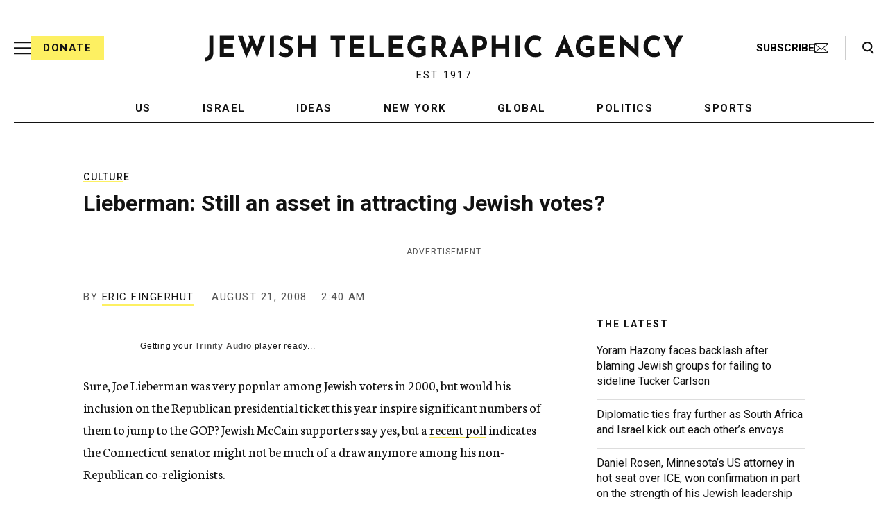

--- FILE ---
content_type: text/html; charset=utf-8
request_url: https://www.google.com/recaptcha/api2/anchor?ar=1&k=6Ld6pAMsAAAAAF2zZeBfcXtFUp1rPN8jbTR9-ads&co=aHR0cHM6Ly93d3cuanRhLm9yZzo0NDM.&hl=en&v=N67nZn4AqZkNcbeMu4prBgzg&size=normal&anchor-ms=20000&execute-ms=30000&cb=dqorcqsnwitq
body_size: 49357
content:
<!DOCTYPE HTML><html dir="ltr" lang="en"><head><meta http-equiv="Content-Type" content="text/html; charset=UTF-8">
<meta http-equiv="X-UA-Compatible" content="IE=edge">
<title>reCAPTCHA</title>
<style type="text/css">
/* cyrillic-ext */
@font-face {
  font-family: 'Roboto';
  font-style: normal;
  font-weight: 400;
  font-stretch: 100%;
  src: url(//fonts.gstatic.com/s/roboto/v48/KFO7CnqEu92Fr1ME7kSn66aGLdTylUAMa3GUBHMdazTgWw.woff2) format('woff2');
  unicode-range: U+0460-052F, U+1C80-1C8A, U+20B4, U+2DE0-2DFF, U+A640-A69F, U+FE2E-FE2F;
}
/* cyrillic */
@font-face {
  font-family: 'Roboto';
  font-style: normal;
  font-weight: 400;
  font-stretch: 100%;
  src: url(//fonts.gstatic.com/s/roboto/v48/KFO7CnqEu92Fr1ME7kSn66aGLdTylUAMa3iUBHMdazTgWw.woff2) format('woff2');
  unicode-range: U+0301, U+0400-045F, U+0490-0491, U+04B0-04B1, U+2116;
}
/* greek-ext */
@font-face {
  font-family: 'Roboto';
  font-style: normal;
  font-weight: 400;
  font-stretch: 100%;
  src: url(//fonts.gstatic.com/s/roboto/v48/KFO7CnqEu92Fr1ME7kSn66aGLdTylUAMa3CUBHMdazTgWw.woff2) format('woff2');
  unicode-range: U+1F00-1FFF;
}
/* greek */
@font-face {
  font-family: 'Roboto';
  font-style: normal;
  font-weight: 400;
  font-stretch: 100%;
  src: url(//fonts.gstatic.com/s/roboto/v48/KFO7CnqEu92Fr1ME7kSn66aGLdTylUAMa3-UBHMdazTgWw.woff2) format('woff2');
  unicode-range: U+0370-0377, U+037A-037F, U+0384-038A, U+038C, U+038E-03A1, U+03A3-03FF;
}
/* math */
@font-face {
  font-family: 'Roboto';
  font-style: normal;
  font-weight: 400;
  font-stretch: 100%;
  src: url(//fonts.gstatic.com/s/roboto/v48/KFO7CnqEu92Fr1ME7kSn66aGLdTylUAMawCUBHMdazTgWw.woff2) format('woff2');
  unicode-range: U+0302-0303, U+0305, U+0307-0308, U+0310, U+0312, U+0315, U+031A, U+0326-0327, U+032C, U+032F-0330, U+0332-0333, U+0338, U+033A, U+0346, U+034D, U+0391-03A1, U+03A3-03A9, U+03B1-03C9, U+03D1, U+03D5-03D6, U+03F0-03F1, U+03F4-03F5, U+2016-2017, U+2034-2038, U+203C, U+2040, U+2043, U+2047, U+2050, U+2057, U+205F, U+2070-2071, U+2074-208E, U+2090-209C, U+20D0-20DC, U+20E1, U+20E5-20EF, U+2100-2112, U+2114-2115, U+2117-2121, U+2123-214F, U+2190, U+2192, U+2194-21AE, U+21B0-21E5, U+21F1-21F2, U+21F4-2211, U+2213-2214, U+2216-22FF, U+2308-230B, U+2310, U+2319, U+231C-2321, U+2336-237A, U+237C, U+2395, U+239B-23B7, U+23D0, U+23DC-23E1, U+2474-2475, U+25AF, U+25B3, U+25B7, U+25BD, U+25C1, U+25CA, U+25CC, U+25FB, U+266D-266F, U+27C0-27FF, U+2900-2AFF, U+2B0E-2B11, U+2B30-2B4C, U+2BFE, U+3030, U+FF5B, U+FF5D, U+1D400-1D7FF, U+1EE00-1EEFF;
}
/* symbols */
@font-face {
  font-family: 'Roboto';
  font-style: normal;
  font-weight: 400;
  font-stretch: 100%;
  src: url(//fonts.gstatic.com/s/roboto/v48/KFO7CnqEu92Fr1ME7kSn66aGLdTylUAMaxKUBHMdazTgWw.woff2) format('woff2');
  unicode-range: U+0001-000C, U+000E-001F, U+007F-009F, U+20DD-20E0, U+20E2-20E4, U+2150-218F, U+2190, U+2192, U+2194-2199, U+21AF, U+21E6-21F0, U+21F3, U+2218-2219, U+2299, U+22C4-22C6, U+2300-243F, U+2440-244A, U+2460-24FF, U+25A0-27BF, U+2800-28FF, U+2921-2922, U+2981, U+29BF, U+29EB, U+2B00-2BFF, U+4DC0-4DFF, U+FFF9-FFFB, U+10140-1018E, U+10190-1019C, U+101A0, U+101D0-101FD, U+102E0-102FB, U+10E60-10E7E, U+1D2C0-1D2D3, U+1D2E0-1D37F, U+1F000-1F0FF, U+1F100-1F1AD, U+1F1E6-1F1FF, U+1F30D-1F30F, U+1F315, U+1F31C, U+1F31E, U+1F320-1F32C, U+1F336, U+1F378, U+1F37D, U+1F382, U+1F393-1F39F, U+1F3A7-1F3A8, U+1F3AC-1F3AF, U+1F3C2, U+1F3C4-1F3C6, U+1F3CA-1F3CE, U+1F3D4-1F3E0, U+1F3ED, U+1F3F1-1F3F3, U+1F3F5-1F3F7, U+1F408, U+1F415, U+1F41F, U+1F426, U+1F43F, U+1F441-1F442, U+1F444, U+1F446-1F449, U+1F44C-1F44E, U+1F453, U+1F46A, U+1F47D, U+1F4A3, U+1F4B0, U+1F4B3, U+1F4B9, U+1F4BB, U+1F4BF, U+1F4C8-1F4CB, U+1F4D6, U+1F4DA, U+1F4DF, U+1F4E3-1F4E6, U+1F4EA-1F4ED, U+1F4F7, U+1F4F9-1F4FB, U+1F4FD-1F4FE, U+1F503, U+1F507-1F50B, U+1F50D, U+1F512-1F513, U+1F53E-1F54A, U+1F54F-1F5FA, U+1F610, U+1F650-1F67F, U+1F687, U+1F68D, U+1F691, U+1F694, U+1F698, U+1F6AD, U+1F6B2, U+1F6B9-1F6BA, U+1F6BC, U+1F6C6-1F6CF, U+1F6D3-1F6D7, U+1F6E0-1F6EA, U+1F6F0-1F6F3, U+1F6F7-1F6FC, U+1F700-1F7FF, U+1F800-1F80B, U+1F810-1F847, U+1F850-1F859, U+1F860-1F887, U+1F890-1F8AD, U+1F8B0-1F8BB, U+1F8C0-1F8C1, U+1F900-1F90B, U+1F93B, U+1F946, U+1F984, U+1F996, U+1F9E9, U+1FA00-1FA6F, U+1FA70-1FA7C, U+1FA80-1FA89, U+1FA8F-1FAC6, U+1FACE-1FADC, U+1FADF-1FAE9, U+1FAF0-1FAF8, U+1FB00-1FBFF;
}
/* vietnamese */
@font-face {
  font-family: 'Roboto';
  font-style: normal;
  font-weight: 400;
  font-stretch: 100%;
  src: url(//fonts.gstatic.com/s/roboto/v48/KFO7CnqEu92Fr1ME7kSn66aGLdTylUAMa3OUBHMdazTgWw.woff2) format('woff2');
  unicode-range: U+0102-0103, U+0110-0111, U+0128-0129, U+0168-0169, U+01A0-01A1, U+01AF-01B0, U+0300-0301, U+0303-0304, U+0308-0309, U+0323, U+0329, U+1EA0-1EF9, U+20AB;
}
/* latin-ext */
@font-face {
  font-family: 'Roboto';
  font-style: normal;
  font-weight: 400;
  font-stretch: 100%;
  src: url(//fonts.gstatic.com/s/roboto/v48/KFO7CnqEu92Fr1ME7kSn66aGLdTylUAMa3KUBHMdazTgWw.woff2) format('woff2');
  unicode-range: U+0100-02BA, U+02BD-02C5, U+02C7-02CC, U+02CE-02D7, U+02DD-02FF, U+0304, U+0308, U+0329, U+1D00-1DBF, U+1E00-1E9F, U+1EF2-1EFF, U+2020, U+20A0-20AB, U+20AD-20C0, U+2113, U+2C60-2C7F, U+A720-A7FF;
}
/* latin */
@font-face {
  font-family: 'Roboto';
  font-style: normal;
  font-weight: 400;
  font-stretch: 100%;
  src: url(//fonts.gstatic.com/s/roboto/v48/KFO7CnqEu92Fr1ME7kSn66aGLdTylUAMa3yUBHMdazQ.woff2) format('woff2');
  unicode-range: U+0000-00FF, U+0131, U+0152-0153, U+02BB-02BC, U+02C6, U+02DA, U+02DC, U+0304, U+0308, U+0329, U+2000-206F, U+20AC, U+2122, U+2191, U+2193, U+2212, U+2215, U+FEFF, U+FFFD;
}
/* cyrillic-ext */
@font-face {
  font-family: 'Roboto';
  font-style: normal;
  font-weight: 500;
  font-stretch: 100%;
  src: url(//fonts.gstatic.com/s/roboto/v48/KFO7CnqEu92Fr1ME7kSn66aGLdTylUAMa3GUBHMdazTgWw.woff2) format('woff2');
  unicode-range: U+0460-052F, U+1C80-1C8A, U+20B4, U+2DE0-2DFF, U+A640-A69F, U+FE2E-FE2F;
}
/* cyrillic */
@font-face {
  font-family: 'Roboto';
  font-style: normal;
  font-weight: 500;
  font-stretch: 100%;
  src: url(//fonts.gstatic.com/s/roboto/v48/KFO7CnqEu92Fr1ME7kSn66aGLdTylUAMa3iUBHMdazTgWw.woff2) format('woff2');
  unicode-range: U+0301, U+0400-045F, U+0490-0491, U+04B0-04B1, U+2116;
}
/* greek-ext */
@font-face {
  font-family: 'Roboto';
  font-style: normal;
  font-weight: 500;
  font-stretch: 100%;
  src: url(//fonts.gstatic.com/s/roboto/v48/KFO7CnqEu92Fr1ME7kSn66aGLdTylUAMa3CUBHMdazTgWw.woff2) format('woff2');
  unicode-range: U+1F00-1FFF;
}
/* greek */
@font-face {
  font-family: 'Roboto';
  font-style: normal;
  font-weight: 500;
  font-stretch: 100%;
  src: url(//fonts.gstatic.com/s/roboto/v48/KFO7CnqEu92Fr1ME7kSn66aGLdTylUAMa3-UBHMdazTgWw.woff2) format('woff2');
  unicode-range: U+0370-0377, U+037A-037F, U+0384-038A, U+038C, U+038E-03A1, U+03A3-03FF;
}
/* math */
@font-face {
  font-family: 'Roboto';
  font-style: normal;
  font-weight: 500;
  font-stretch: 100%;
  src: url(//fonts.gstatic.com/s/roboto/v48/KFO7CnqEu92Fr1ME7kSn66aGLdTylUAMawCUBHMdazTgWw.woff2) format('woff2');
  unicode-range: U+0302-0303, U+0305, U+0307-0308, U+0310, U+0312, U+0315, U+031A, U+0326-0327, U+032C, U+032F-0330, U+0332-0333, U+0338, U+033A, U+0346, U+034D, U+0391-03A1, U+03A3-03A9, U+03B1-03C9, U+03D1, U+03D5-03D6, U+03F0-03F1, U+03F4-03F5, U+2016-2017, U+2034-2038, U+203C, U+2040, U+2043, U+2047, U+2050, U+2057, U+205F, U+2070-2071, U+2074-208E, U+2090-209C, U+20D0-20DC, U+20E1, U+20E5-20EF, U+2100-2112, U+2114-2115, U+2117-2121, U+2123-214F, U+2190, U+2192, U+2194-21AE, U+21B0-21E5, U+21F1-21F2, U+21F4-2211, U+2213-2214, U+2216-22FF, U+2308-230B, U+2310, U+2319, U+231C-2321, U+2336-237A, U+237C, U+2395, U+239B-23B7, U+23D0, U+23DC-23E1, U+2474-2475, U+25AF, U+25B3, U+25B7, U+25BD, U+25C1, U+25CA, U+25CC, U+25FB, U+266D-266F, U+27C0-27FF, U+2900-2AFF, U+2B0E-2B11, U+2B30-2B4C, U+2BFE, U+3030, U+FF5B, U+FF5D, U+1D400-1D7FF, U+1EE00-1EEFF;
}
/* symbols */
@font-face {
  font-family: 'Roboto';
  font-style: normal;
  font-weight: 500;
  font-stretch: 100%;
  src: url(//fonts.gstatic.com/s/roboto/v48/KFO7CnqEu92Fr1ME7kSn66aGLdTylUAMaxKUBHMdazTgWw.woff2) format('woff2');
  unicode-range: U+0001-000C, U+000E-001F, U+007F-009F, U+20DD-20E0, U+20E2-20E4, U+2150-218F, U+2190, U+2192, U+2194-2199, U+21AF, U+21E6-21F0, U+21F3, U+2218-2219, U+2299, U+22C4-22C6, U+2300-243F, U+2440-244A, U+2460-24FF, U+25A0-27BF, U+2800-28FF, U+2921-2922, U+2981, U+29BF, U+29EB, U+2B00-2BFF, U+4DC0-4DFF, U+FFF9-FFFB, U+10140-1018E, U+10190-1019C, U+101A0, U+101D0-101FD, U+102E0-102FB, U+10E60-10E7E, U+1D2C0-1D2D3, U+1D2E0-1D37F, U+1F000-1F0FF, U+1F100-1F1AD, U+1F1E6-1F1FF, U+1F30D-1F30F, U+1F315, U+1F31C, U+1F31E, U+1F320-1F32C, U+1F336, U+1F378, U+1F37D, U+1F382, U+1F393-1F39F, U+1F3A7-1F3A8, U+1F3AC-1F3AF, U+1F3C2, U+1F3C4-1F3C6, U+1F3CA-1F3CE, U+1F3D4-1F3E0, U+1F3ED, U+1F3F1-1F3F3, U+1F3F5-1F3F7, U+1F408, U+1F415, U+1F41F, U+1F426, U+1F43F, U+1F441-1F442, U+1F444, U+1F446-1F449, U+1F44C-1F44E, U+1F453, U+1F46A, U+1F47D, U+1F4A3, U+1F4B0, U+1F4B3, U+1F4B9, U+1F4BB, U+1F4BF, U+1F4C8-1F4CB, U+1F4D6, U+1F4DA, U+1F4DF, U+1F4E3-1F4E6, U+1F4EA-1F4ED, U+1F4F7, U+1F4F9-1F4FB, U+1F4FD-1F4FE, U+1F503, U+1F507-1F50B, U+1F50D, U+1F512-1F513, U+1F53E-1F54A, U+1F54F-1F5FA, U+1F610, U+1F650-1F67F, U+1F687, U+1F68D, U+1F691, U+1F694, U+1F698, U+1F6AD, U+1F6B2, U+1F6B9-1F6BA, U+1F6BC, U+1F6C6-1F6CF, U+1F6D3-1F6D7, U+1F6E0-1F6EA, U+1F6F0-1F6F3, U+1F6F7-1F6FC, U+1F700-1F7FF, U+1F800-1F80B, U+1F810-1F847, U+1F850-1F859, U+1F860-1F887, U+1F890-1F8AD, U+1F8B0-1F8BB, U+1F8C0-1F8C1, U+1F900-1F90B, U+1F93B, U+1F946, U+1F984, U+1F996, U+1F9E9, U+1FA00-1FA6F, U+1FA70-1FA7C, U+1FA80-1FA89, U+1FA8F-1FAC6, U+1FACE-1FADC, U+1FADF-1FAE9, U+1FAF0-1FAF8, U+1FB00-1FBFF;
}
/* vietnamese */
@font-face {
  font-family: 'Roboto';
  font-style: normal;
  font-weight: 500;
  font-stretch: 100%;
  src: url(//fonts.gstatic.com/s/roboto/v48/KFO7CnqEu92Fr1ME7kSn66aGLdTylUAMa3OUBHMdazTgWw.woff2) format('woff2');
  unicode-range: U+0102-0103, U+0110-0111, U+0128-0129, U+0168-0169, U+01A0-01A1, U+01AF-01B0, U+0300-0301, U+0303-0304, U+0308-0309, U+0323, U+0329, U+1EA0-1EF9, U+20AB;
}
/* latin-ext */
@font-face {
  font-family: 'Roboto';
  font-style: normal;
  font-weight: 500;
  font-stretch: 100%;
  src: url(//fonts.gstatic.com/s/roboto/v48/KFO7CnqEu92Fr1ME7kSn66aGLdTylUAMa3KUBHMdazTgWw.woff2) format('woff2');
  unicode-range: U+0100-02BA, U+02BD-02C5, U+02C7-02CC, U+02CE-02D7, U+02DD-02FF, U+0304, U+0308, U+0329, U+1D00-1DBF, U+1E00-1E9F, U+1EF2-1EFF, U+2020, U+20A0-20AB, U+20AD-20C0, U+2113, U+2C60-2C7F, U+A720-A7FF;
}
/* latin */
@font-face {
  font-family: 'Roboto';
  font-style: normal;
  font-weight: 500;
  font-stretch: 100%;
  src: url(//fonts.gstatic.com/s/roboto/v48/KFO7CnqEu92Fr1ME7kSn66aGLdTylUAMa3yUBHMdazQ.woff2) format('woff2');
  unicode-range: U+0000-00FF, U+0131, U+0152-0153, U+02BB-02BC, U+02C6, U+02DA, U+02DC, U+0304, U+0308, U+0329, U+2000-206F, U+20AC, U+2122, U+2191, U+2193, U+2212, U+2215, U+FEFF, U+FFFD;
}
/* cyrillic-ext */
@font-face {
  font-family: 'Roboto';
  font-style: normal;
  font-weight: 900;
  font-stretch: 100%;
  src: url(//fonts.gstatic.com/s/roboto/v48/KFO7CnqEu92Fr1ME7kSn66aGLdTylUAMa3GUBHMdazTgWw.woff2) format('woff2');
  unicode-range: U+0460-052F, U+1C80-1C8A, U+20B4, U+2DE0-2DFF, U+A640-A69F, U+FE2E-FE2F;
}
/* cyrillic */
@font-face {
  font-family: 'Roboto';
  font-style: normal;
  font-weight: 900;
  font-stretch: 100%;
  src: url(//fonts.gstatic.com/s/roboto/v48/KFO7CnqEu92Fr1ME7kSn66aGLdTylUAMa3iUBHMdazTgWw.woff2) format('woff2');
  unicode-range: U+0301, U+0400-045F, U+0490-0491, U+04B0-04B1, U+2116;
}
/* greek-ext */
@font-face {
  font-family: 'Roboto';
  font-style: normal;
  font-weight: 900;
  font-stretch: 100%;
  src: url(//fonts.gstatic.com/s/roboto/v48/KFO7CnqEu92Fr1ME7kSn66aGLdTylUAMa3CUBHMdazTgWw.woff2) format('woff2');
  unicode-range: U+1F00-1FFF;
}
/* greek */
@font-face {
  font-family: 'Roboto';
  font-style: normal;
  font-weight: 900;
  font-stretch: 100%;
  src: url(//fonts.gstatic.com/s/roboto/v48/KFO7CnqEu92Fr1ME7kSn66aGLdTylUAMa3-UBHMdazTgWw.woff2) format('woff2');
  unicode-range: U+0370-0377, U+037A-037F, U+0384-038A, U+038C, U+038E-03A1, U+03A3-03FF;
}
/* math */
@font-face {
  font-family: 'Roboto';
  font-style: normal;
  font-weight: 900;
  font-stretch: 100%;
  src: url(//fonts.gstatic.com/s/roboto/v48/KFO7CnqEu92Fr1ME7kSn66aGLdTylUAMawCUBHMdazTgWw.woff2) format('woff2');
  unicode-range: U+0302-0303, U+0305, U+0307-0308, U+0310, U+0312, U+0315, U+031A, U+0326-0327, U+032C, U+032F-0330, U+0332-0333, U+0338, U+033A, U+0346, U+034D, U+0391-03A1, U+03A3-03A9, U+03B1-03C9, U+03D1, U+03D5-03D6, U+03F0-03F1, U+03F4-03F5, U+2016-2017, U+2034-2038, U+203C, U+2040, U+2043, U+2047, U+2050, U+2057, U+205F, U+2070-2071, U+2074-208E, U+2090-209C, U+20D0-20DC, U+20E1, U+20E5-20EF, U+2100-2112, U+2114-2115, U+2117-2121, U+2123-214F, U+2190, U+2192, U+2194-21AE, U+21B0-21E5, U+21F1-21F2, U+21F4-2211, U+2213-2214, U+2216-22FF, U+2308-230B, U+2310, U+2319, U+231C-2321, U+2336-237A, U+237C, U+2395, U+239B-23B7, U+23D0, U+23DC-23E1, U+2474-2475, U+25AF, U+25B3, U+25B7, U+25BD, U+25C1, U+25CA, U+25CC, U+25FB, U+266D-266F, U+27C0-27FF, U+2900-2AFF, U+2B0E-2B11, U+2B30-2B4C, U+2BFE, U+3030, U+FF5B, U+FF5D, U+1D400-1D7FF, U+1EE00-1EEFF;
}
/* symbols */
@font-face {
  font-family: 'Roboto';
  font-style: normal;
  font-weight: 900;
  font-stretch: 100%;
  src: url(//fonts.gstatic.com/s/roboto/v48/KFO7CnqEu92Fr1ME7kSn66aGLdTylUAMaxKUBHMdazTgWw.woff2) format('woff2');
  unicode-range: U+0001-000C, U+000E-001F, U+007F-009F, U+20DD-20E0, U+20E2-20E4, U+2150-218F, U+2190, U+2192, U+2194-2199, U+21AF, U+21E6-21F0, U+21F3, U+2218-2219, U+2299, U+22C4-22C6, U+2300-243F, U+2440-244A, U+2460-24FF, U+25A0-27BF, U+2800-28FF, U+2921-2922, U+2981, U+29BF, U+29EB, U+2B00-2BFF, U+4DC0-4DFF, U+FFF9-FFFB, U+10140-1018E, U+10190-1019C, U+101A0, U+101D0-101FD, U+102E0-102FB, U+10E60-10E7E, U+1D2C0-1D2D3, U+1D2E0-1D37F, U+1F000-1F0FF, U+1F100-1F1AD, U+1F1E6-1F1FF, U+1F30D-1F30F, U+1F315, U+1F31C, U+1F31E, U+1F320-1F32C, U+1F336, U+1F378, U+1F37D, U+1F382, U+1F393-1F39F, U+1F3A7-1F3A8, U+1F3AC-1F3AF, U+1F3C2, U+1F3C4-1F3C6, U+1F3CA-1F3CE, U+1F3D4-1F3E0, U+1F3ED, U+1F3F1-1F3F3, U+1F3F5-1F3F7, U+1F408, U+1F415, U+1F41F, U+1F426, U+1F43F, U+1F441-1F442, U+1F444, U+1F446-1F449, U+1F44C-1F44E, U+1F453, U+1F46A, U+1F47D, U+1F4A3, U+1F4B0, U+1F4B3, U+1F4B9, U+1F4BB, U+1F4BF, U+1F4C8-1F4CB, U+1F4D6, U+1F4DA, U+1F4DF, U+1F4E3-1F4E6, U+1F4EA-1F4ED, U+1F4F7, U+1F4F9-1F4FB, U+1F4FD-1F4FE, U+1F503, U+1F507-1F50B, U+1F50D, U+1F512-1F513, U+1F53E-1F54A, U+1F54F-1F5FA, U+1F610, U+1F650-1F67F, U+1F687, U+1F68D, U+1F691, U+1F694, U+1F698, U+1F6AD, U+1F6B2, U+1F6B9-1F6BA, U+1F6BC, U+1F6C6-1F6CF, U+1F6D3-1F6D7, U+1F6E0-1F6EA, U+1F6F0-1F6F3, U+1F6F7-1F6FC, U+1F700-1F7FF, U+1F800-1F80B, U+1F810-1F847, U+1F850-1F859, U+1F860-1F887, U+1F890-1F8AD, U+1F8B0-1F8BB, U+1F8C0-1F8C1, U+1F900-1F90B, U+1F93B, U+1F946, U+1F984, U+1F996, U+1F9E9, U+1FA00-1FA6F, U+1FA70-1FA7C, U+1FA80-1FA89, U+1FA8F-1FAC6, U+1FACE-1FADC, U+1FADF-1FAE9, U+1FAF0-1FAF8, U+1FB00-1FBFF;
}
/* vietnamese */
@font-face {
  font-family: 'Roboto';
  font-style: normal;
  font-weight: 900;
  font-stretch: 100%;
  src: url(//fonts.gstatic.com/s/roboto/v48/KFO7CnqEu92Fr1ME7kSn66aGLdTylUAMa3OUBHMdazTgWw.woff2) format('woff2');
  unicode-range: U+0102-0103, U+0110-0111, U+0128-0129, U+0168-0169, U+01A0-01A1, U+01AF-01B0, U+0300-0301, U+0303-0304, U+0308-0309, U+0323, U+0329, U+1EA0-1EF9, U+20AB;
}
/* latin-ext */
@font-face {
  font-family: 'Roboto';
  font-style: normal;
  font-weight: 900;
  font-stretch: 100%;
  src: url(//fonts.gstatic.com/s/roboto/v48/KFO7CnqEu92Fr1ME7kSn66aGLdTylUAMa3KUBHMdazTgWw.woff2) format('woff2');
  unicode-range: U+0100-02BA, U+02BD-02C5, U+02C7-02CC, U+02CE-02D7, U+02DD-02FF, U+0304, U+0308, U+0329, U+1D00-1DBF, U+1E00-1E9F, U+1EF2-1EFF, U+2020, U+20A0-20AB, U+20AD-20C0, U+2113, U+2C60-2C7F, U+A720-A7FF;
}
/* latin */
@font-face {
  font-family: 'Roboto';
  font-style: normal;
  font-weight: 900;
  font-stretch: 100%;
  src: url(//fonts.gstatic.com/s/roboto/v48/KFO7CnqEu92Fr1ME7kSn66aGLdTylUAMa3yUBHMdazQ.woff2) format('woff2');
  unicode-range: U+0000-00FF, U+0131, U+0152-0153, U+02BB-02BC, U+02C6, U+02DA, U+02DC, U+0304, U+0308, U+0329, U+2000-206F, U+20AC, U+2122, U+2191, U+2193, U+2212, U+2215, U+FEFF, U+FFFD;
}

</style>
<link rel="stylesheet" type="text/css" href="https://www.gstatic.com/recaptcha/releases/N67nZn4AqZkNcbeMu4prBgzg/styles__ltr.css">
<script nonce="V_2ADqAdx32uXoHIWH5bsQ" type="text/javascript">window['__recaptcha_api'] = 'https://www.google.com/recaptcha/api2/';</script>
<script type="text/javascript" src="https://www.gstatic.com/recaptcha/releases/N67nZn4AqZkNcbeMu4prBgzg/recaptcha__en.js" nonce="V_2ADqAdx32uXoHIWH5bsQ">
      
    </script></head>
<body><div id="rc-anchor-alert" class="rc-anchor-alert"></div>
<input type="hidden" id="recaptcha-token" value="[base64]">
<script type="text/javascript" nonce="V_2ADqAdx32uXoHIWH5bsQ">
      recaptcha.anchor.Main.init("[\x22ainput\x22,[\x22bgdata\x22,\x22\x22,\[base64]/[base64]/[base64]/bmV3IHJbeF0oY1swXSk6RT09Mj9uZXcgclt4XShjWzBdLGNbMV0pOkU9PTM/bmV3IHJbeF0oY1swXSxjWzFdLGNbMl0pOkU9PTQ/[base64]/[base64]/[base64]/[base64]/[base64]/[base64]/[base64]/[base64]\x22,\[base64]\\u003d\\u003d\x22,\x22FMKnYw7DmMKlK13CtcKtJMOBP2bDvsKHw59oBcKXw5BCwprDoE13w77Ct0nDiF/Ck8K9w6PClCZCCsOCw445XwXCh8KNI3Q1w7AAG8OPcS18QsO3wql1VMKKw7vDnl/[base64]/[base64]/wqrCpsOaw4PDuMO3w6hyw4nDgcKPwpJSw5/Dj8O9wp7CtcONWAg3w4zCtMOhw4XDpzIPNDpUw4/DjcOnGm/DpHTDvsOoRXHCmcODbMKUwp/Dp8Ofw4vCnMKJwo12w6c9wqdlw6jDpl3CtW7DsnrDisKXw4PDhxNrwrZNV8K9OsKcIcOkwoPCl8KHTcKgwqFTD250LMKHL8OCw4MvwqZPcsK7wqALVStCw55JcsK0wrkUw6HDtU9dYgPDtcOKwpXCo8OyJQrCmsOmwp0PwqErw55kJ8O2XHlCKsOie8KwC8O/FwrCvlM/w5PDkWUPw5Bjwoguw6DCtGwMLcO3wrnDjkg0w5DCqFzCncKNPG3Dl8OQJ1hxX2MRDMKrwpPDtXPCh8OCw43DslzDrcOyRCXDsxBCwpxxw65lwqLCgMKMwogBIMKVSRvCjC/CqirCiADDiXslw5/DmcK4OjIew6I9fMO9wr4QY8O5TnZnQMONF8OFSMOLwrTCnGzCmVYuB8OFKwjCqsK8wrLDv2Vrwo59HsOGLcOfw7HDpDRsw4HDmmBGw6DCosKswrDDrcOcwqPCnVzDrihHw5/CqSXCo8KAHVYBw5nDncKFPnbCjcKHw4UWNETDvnTCgMKFwrLCmy0hwrPCuhHCnsOxw54vwp4Hw7/DswMeFsKGw4zDj2gbL8OfZcKjNw7DisKKSCzCgcKRw5crwokqBwHCisORwpc/R8OEwrA/[base64]/ChMOzMsOzVMOzIMOUJcKKw4VyfsOCw7rDuCtTZ8OwB8K1N8OmH8O1Lz3CuMK2w6IsdAnCjz7DksOqw5bCjA87wpVnwrHDsknCqlBgwpbDmcKbw4/[base64]/Cp8OLfsKPAThxwqpTTMKWd8Kow7JkwqPDtcO6aHYYw7U0wrfCglDCl8OgbcK5GDfDtsKlwopMw74Dw6/DjmzDk0p6w4MWKCXDtBQABsOfwqvDv0kXw7TCkMOBYlwHw4PCiMOTw4vDksOFVDF2wp8lwpfCgwQTdhPDpTnCssOiwrjCkjNxG8KvLMOgwqTDoVnCmlLCg8KsCGspw5hKLkfDhMOlVcOlw5zDjULClMK3w4QabWd1w6rCjcOwwp8tw7vDlEHDvgXDsm8Vw5TDg8Kuw5/DrsKcw4bCmgInw4cKS8KcAUHCuRXDhEQpwpECHlckKMKJwpFkIFsycFbCli/CusK2N8ONZEjCvB4Yw7V8w4bCtmNtw4Y+SRfCocKYwoVLw5fCisOMWHIGwqbDosKgw7B2FcOUw592w6XDjMO0wpw3w5x5w7zCisO9YinDtDLCj8Oif3tYwrdZCEHDlsKMAcKMw6Vcw59sw4/Dn8K5w5ViwpTCicOpw4HCtGAmZhrChcK5wpXDpGZxw7BPwpXCr150wrPCt3zDtMKZw4VZw6vDmMOFwpEpL8OlL8O1wqrDpsKbwpZHflYPw7tuw47CqSLCpx4FbysiDF7CisKHbcKDwq9RH8OpZsOBfhNLf8OZJRofwpRtw5oBRsKaVMO9woXCk0bCoUkiMMK6wr/DpAABdsKMDcOwXFURw53Du8OnOG/DucK3w44ZeBXDuMK3wr9lbsKncCnDr0RTwqpPwp7CiMO6U8O3wqDCjsO/wqXCoFx2w4vDlMKcSjLCg8OvwoJmbcKzFy84CMKTRMOrw6TDjWgXFMOjQsOWwprCtjXCjsOufMOlZi3CssKgPsK3w6czfHs8RcKdFcOZw5nDvcKPwoBrMsKJUMOfw7tbw6/[base64]/QDAOwo4EXcOBwr9Nwp43w5XCjsKtw6hOFsKhZUfDt8KRw53CtcKOw5tfA8O4XsOSw5/Ckx5xJcOQw7DDtMKmw4cBwozDghAVfcKRRHUWUcOtwpMIEMOCVMONGHTDpmtWG8OvVDfDsMKlFWjCgMKaw7jDlsKgScOCwpPDq1vCh8KQw5XDkiTDkGLDlMOeUsK3w4ExDzdtwpA6ITA2w7/DhsKaw7rDg8Kmwp/[base64]/Di8K1wr0/DTDDr8KWIMKfPXrCpyDDgcOpQxBnRkbCvMKFw6oHwoIUCcOXWsONwq7Cg8O3YxtGwr9zUcODBMKswq3DvGBFKsK8wph0RycBDcORw4vCg3PDisOlw63DtcK7w6LCosKmc8OFRisHWHDDs8Krw5MgH8Orw6TCg0/Co8Okw7zDk8K/w6DCrcOgw6HCicKqw5IQw6xnw6jCocKjaSfDksODDxhAw78wGzYNw7LDrWjCtHPClMOlwo00GX7CuSY1w7XClBjCp8KfR8K1IcKzPQ3Cr8K+fU/Dn04NQcK7U8OYw7tiw45nIHJywr9iwqwAd8KySsO4wrB7F8O4wpvCmcKnLydBw6Fnw4PDnipfw7rDssKuNRfDrMKZw6YQM8OuVsKTwo/DjsOcIsOxS2Z5wrwsZMOvdMKvw4jDvTxjwqBPFydbwovDpsKBIMOfwqYCwp7Di8OIwoXCmDdTbMKlbMOXfQfDrFrDrcKSwqzDvMOmwoDDnsK7W1IZwoskUwBTGcO+RHfDhsOwTcKEEcKDw5TCtzHCmyAxw4Vxw5xKw7/DhEEeTcOjwozDpwx2wqBZGsKRwobCj8OWw5N9DcKTEQZIwoXDqcKKXMKkUcOaO8KzwqA2w67Djlolw514FzYbw6HDjsOdwpfCtUNTWMO6w6LDrMK+YcOsBsOiWjYbw65Ow5TCoMK7w4zCgMOaBsOawrBhwqwtf8ObwpnDlmR/[base64]/DmcOTwphpJn3CrGBYwpRkwrxNJ8OMYMK8wrwkw5tgw5V/[base64]/Dm8KTw7NLecK8AMKaOsKVUVTChsO4RhMXLxo/w443wr/[base64]/[base64]/CVTCqcOWaMK6bMK0w4XDhFjCulEzfWEjw4jCosORMVPCvcKMNh3CrcKtQ1rDgEzDhSzDrBzDpcK1wpwNw6TCkml8c2LDvcOnfMKhwpRjel7CrsK1FT0twp4nJmA/[base64]/[base64]/[base64]/Cp03DucKGw4pLK8Ksw7QOU8OHdMO7wpsXMMORw6bDlcOqBznCt2vDtwIywrQVVlRjCSzDvWfCm8OYCSRFw582w4hQw4jDpcK/w7QlBsKZwqhswrsEw6rDpRHDpnjCvcK3w6fCrFbCgcOBwrLCoi3Cm8OmRsK2NxjCnDXCi0DCsMOPKUJzwpTDs8ORw5lCUgtGwqbDnULDs8KPVhHCvMOkw47CucK/wrbCgcKFwroVwqfDv17CmSfCgVXDvcK8BTnDjcKjNMOvT8OnMGtAw7TCqGjDkyMOw7LCjMOXwr1zO8KkZQRzAcO2w7U+wqHClMOxPsKUWTZdwrzCpXPDuAkUIhzDusO+wrxZw65TwrfDm1fCtMOCYMOLwrkXNcO6CsKLw7/DoF8yO8OabUXCqhPDszY0QcKyw6/DnWEmesKHw7xrbMKDHx7ChMKgZ8O1UcOcFirCgsOIDsO+OUEOIkjDnsKcB8K6w4h2SUZ5w5APesO2w7rDk8OEHcKvwo5lSX/DrRnCmXRfBsKIKMOew7XCtHjDrsOVT8KDHX3CjMKAWmEvOzbCojTDicO3w6vDj3XDgk5Owo9/RSh+UHxjX8KNwoPDgk3CpCXDvMO5w5MWwosswqMMOsO4acKsw7s8Czs3P3XDnHtGPcOEw5UAw63Cj8OnCcKgwqvCgMKSwr7CqMOefcKewpBaesO/wq/CnMKywobDjMOvw5kCKcK5LcOBw6TDjMOMw7JJwpTCg8OQRDJ/P0NgwrVpSWY7w441w485VHPCs8KNw7JVwo5cdDzCt8O2diPChDEvwrTCvMKFfXHDgidKwo3DisK6w6TDvMKUwp8AwqRbBQ4lJ8Ogw53DiD/CvUNMVQfDjsOKUMKBwqnDr8O1w5HDt8KhwpnCvzZ1wrkHOcKPQsO+w5nCpn5GwqcdcsO3IsOcw7vCm8O2wodsZMKBwrVNfsK5eBIHw4bCj8K/[base64]/DuTHDvUbCncKOGgB9GF50VcKBwo7Cn15bJkM5w5zCgMK9JMOrw5hXXMOHFWgfF0nCvsKGJAXCjSVFEMKlwr3Cs8O8EsKcJcO2NCXDgsOmwpnCnhHDnn9/ZMKgwqXDv8O/w7hJwoImw7HCmgvDtCluGsOgwqzCv8KpLBxbZsKQw7cOw7bDmF7CsMKCEHwSw5gawpl4QcKqEB40T8OuUMOHw5vCswFOwol9w77DiiAqwpMSw6DDoMK0WcOVw5/Dqg1Ew4hLKx4qw6jDu8Kfw4fDlcOZdwjDpSHCvcKeaCYUPWDDl8KwCcO0aBFGFAcyF1vDnMOfGyAJBF4rw7rDhCnCv8K4wpBcwr3CtF4+w64jwqh4BEDDlcObUMOsw7rCmsOfUsOGfsK3OA1NYjQ6Sm9OwqDCpDXCs1AMZRbDkMO6Yh3Dv8KiP0vClhx/[base64]/[base64]/CvmbCrSfDuWw6wo4tIQTCosKEwqjDmMKbGsKgPsK9X8KnaMKYGl9bwpUIe056wprCqMKVPD3DgMKqFcK1wqwowrxzAcOZwrDDgMK6K8OTKD/Dk8KKGDlNVm/ChFYOwq8fwrnDrcOBecKCN8Kzwpd7wpQtKGhLNDTDqcOMwrHDjMKZHkZrM8KIRComwppsPWQiO8OresKUEBTCp2PCuQl1wpvCgEfDswfCi0x+w4t5TGhFFsKVa8OxBTdneQlaHMOjwpTCjT/Di8OVw6DDsX7Cs8KSw4ZvCVrCrcOnL8KnUDVow5Msw5TCgsObwrjDscKAw5d/D8OOw5cxKsOVHUw4cCrDsCjCjCrDmMOYwr/Cq8O7w5fCqQ5AN8ORXC7Dq8K0wptJP0zDvVHCoHjDqMKYw5XDmsOJw70+EUHCtWzCvl5JVMO7wpfDpjfDuzzCsXw1LcOuwq4NNhYOFsKcwqJPw6DCkMOEw4towoHDjCYhwrPCrBTDosKZwrdNZV7CoinDhHPCgQvDqcOewqZRwp7CrCZ/KMKUaBzCijNYHzzCnwbDl8OJw6XCk8OhwpDDqAnCtVE0d8OiwobCq8OWSsKiw5FUwojDq8KnwqFywr00w7IPCMK7wq4WfMKGwopPw7lKfMO0w6M2w6PCi019wp7CoMKafEzCsxxCOR3DmsOMf8OXw6HCncOWwoE2Py/Cp8OOw4nCncO/J8K2MAfCrklpwrxnw7jCjcK5wrzClsKwX8K0w4x5wpMdwqjChcKDbmJXG1dDwogowqYywq/CosKZw5XDpCjDm0TDpsK/[base64]/[base64]/Cl8KXwpoyEsOMQsOkw73DhMKmw7Fkw7bDi8KqX8KvwoXDo2rCvRMME8OcIEbDoEXClB0makrDp8Kiw69PwplPfsKLEnDCq8O1wpzDl8O6RxvDsMOPwqgBwpZcGgBxEcOAJAdNwonDvsOmVjFrXnJgWsOJFMO2EC3DsBwtQsKZOcOmXAU6w7nDjMK6V8Obw6ZnTl/CoUVifGLDiMOow7/DrAnChgTDm2/CvsOqCT1QTcKQaSZtwp83woDCusO8G8K8LMKpDnFKw6zCjV8IG8K6woLCmMKLAsKJw4nDhcO1d3UcCMOZBsO6wo/[base64]/w5nCo8KFBkRzw7rDiBvDgGzDj8KAVsOhFnQLwoDDlX3DpRLDrG9ow6l1a8OBw7HDi0xww7BJw5EMY8Oyw4dyB33CvQ/CkcOiw4peL8KSw4sdw5Jowr0+w5pUwqYUw6TCksKMEwjCrVRBw5oOwqTDr2PDm3FGw51Hw71zw6ERw53DkjscNsKGH8Krwr7Cr8K1w6M+wr/Dp8K0wpzDuFQnwqEOwr/[base64]/DpsOywrY+wqnDi8K8fAnDhy1lCwTDhCJtw5deZGrDvTfDvsOuZTvDvMKmwokZJxlYA8KINcK8w7vDrMK7w7XCkHAFb2zCgMOhJcKdwq0Ha2bDnsKrwrXDswcAdQ3DmsOrc8KvwrXCmQhuwrRywoDCkcOJVsOCw5zCm3DCjyYNw57DuBIJwrXDoMKxwp/ClcK4GcOQwoDCghfCj0rCukdCw6/DqGjCm8KoFFgSYMO/w43Dg3xgPj/DosOhEcKqwpjDtjPCusOBKMOZRUx2T8OEU8OmPy8+dsKPHMKqwpnDm8KJwrHDrlcaw6wAwrzDv8OtDMK5bcKoK8OcIcOYccKZw7PDnVvDkTDCrkw9esKqw7PCjcKkwpLDnMK9YMOlwrLDuEERKTHCoAvDrjFsWsKrw7bDtijDqVchGcOrwqVDwrZWWz3ComxqfsKWwq/DmMO4w4keLsK8NsKaw7N3woMuw7LDhMKcwoAremDCh8K5wosiwpUxNcOBXsOiw5fDiAh4SMKEHMOxw7nDnsKbFydUw5TDqzrDixPCjSVmEmMiMCjCnMKpQi1QwrjCiFDDmFbCjMK+w5nCisO1VGzCiQ/Cq2BfZnTDugDCvCXDv8OjPRXDk8KSw4jDg2Brw6dXw4DCnDTCoMORLMOsw4jCpcOBwprCtQh6w6/DpQNVw4nCqcOEwoHCgUJpwrXCnVrCi8KOAMKHwrfChUk9woZ1a2rCn8KIwo0DwqI8Wmp6wrHDkUVjwrhSwqDDgTEEGT5Yw6IwwrfCklgVw7J0w4zDs1fDucOFFMOzwpjDicKOfMOtw4oPQMO9wqMfwrEWw5vDmsObI352w6rDhsO9wphIw6fCoTTDjsKyGSzDnx9Swr/Cj8KKw59kw5tITsKMeFZZNGhDBcK+G8ONwpVPUhHCm8OLZ1fCnsOtwo3Dk8KQw7AYaMKAF8O1A8K1NVoYw4MAOBrCgcK0w642w50kQw9wwpLDuxjDosONw416woB7VsOeOcK7wowRw5wSwoTDghTDosOJKjxawrvDlDvCv3/Cll3DlHHDjjHCvsK5w7Vkd8OKDG1LIMKXTsKdBmhqCgrCqwvDhMOTworCnDEJwqlydyM1w4g0w61Sw7/DmjjCjHZEw50IHW/CmcOIw53CtMOUDXllS8KuGkQEwoZJacKMX8O8fsKlwql0w6PDlsOHw7tSw7x5ZsKVw47CplHDrQ14w5fCrsOKHMK9woxAD3/Cjj7Dt8K/A8OpAMKfDALDuWQVFMKHw7/DosK3w4xlw4nDpcKdNMOuYVZvFMO9EyZmVHXCgMKew5sKw6TDtwPDrsKmUsKCw6QxTMKdw7PCiMK4ZifDjUzCt8KhR8OUwpLCiSHCmHE4OsOIAcKtwrXDk2TDosKlwo/CgsKxwqUPW2XCvsOGQUp/RcO8wrs9w51hwrbCoX0dwop+wp3CvCgWU3oFDn3Cg8KxRsKwfQ8Nw681TcOTwpN5V8KIwolqw7bClk9fccOfS1pOFMO6NGTCp3jCvMOhSBbDqjwKwpteFBAlw4nDrCHCmFwQO1YewrXDu2RBwq9ewqVkw7pIOsK4w7/DjWXDsMO2w73DjsOtw7hsG8OXw7MGw4Auw5EpZcOEfcO5w6LDgsKRwq/DhH7CgMO8w7bDj8KHw4xTUFMRwo3CoUTClcKBeEpjZMO9VChEw7rCm8Kow5nDljx7wqM/w5JCwrPDisKGJmEBw53DgcOydsORw69OIQjCicOoC2s7w45gZsKTwo7DmB3CrmbCh8OKPXPDrcOjw4vDgcO8QEDCusOiw7k+TWzChMK0wpR3wpfDigkgVUPDpnHCm8KKKVnDlMKIIwJKLMKpcMOaA8O7w5Ydw4zCh2t8BMKaQMOCP8K/QsO/AD7Dt3jCnkHCgsK9BsOHZMKHw7piKcKVKsO9w6s5wopoWHEFbMKYKgrCmMOjworDhsK2w4jCgsOHAcOccsOgeMOjA8OswrcHwpfChA/DrVQoWCjCncOTZBzDvyAYBXrDrjAtwrM+MsOweGLCqwRewp8Yw7HCsRPDucOyw4Vrw7Uow5YyejrDqsO5woJcB0Vdwp7CqQ/CpcOvN8OGf8OjwofCkDtSIiA8XAzCjl/DvCbDmUfDpA8gbxVgdcKEBWLCn13ClmHDkMKEw4XDtsOZC8K9wrMebMKbPsOlwq/DmX3DjQgcDMKew6dHMWteH2gqOMKYRkDDqcOnw6EVw6IHwqRtLgDDhQXCs8K6w5nDqFpNwpLCjAUmwp7DqxvClBc4FWTDoMKsw6rDrsKYwrBYwqjDkTvCosOMw4vCmj/[base64]/[base64]/CosKaw5ZrZEoywofDjsORLsOEOMKLQsK6wo08Dm5eR0RsFFvCuC3DpVXCq8KrwpDCkHXDvsOTQsKRR8ODHg4pwowTNlcNwqMSwpPCqcKlwroodAHDv8O3wqPDj13Dg8Oqw7kSQMOPwq1WK8O6ZjHClwNrwpdbdR/DsArCs1nCksOJKMKbVi7DosOnw6/Dm0hdw5/[base64]/DtiVccmTDpy3DjMO5wqdSwqBOEXRjwr/CoDJddW9bWsO/[base64]/YjdiwrXDojfDt8Ova8OkF8K4w5fCvsOkScK9w63CtQvDjMOeQsK3JTfDow47wrVVw4Fcf8OqwqLCmSQkwo9iCDBuw4fCm2zDl8KPQcOtw6TDgxUqTX7DtjhLMBbDo056w6MhY8KdwqJobsOAwrkWwrQ4AMKBBMOvw5HDv8KJw5AjBG/DqHnCq3YFeXkmw6Y+wrPCqMKHw5QdbcO0w6/ClRvCjRXCkkPDmcKVwpp8w4rDosOsdsKFQ8KNwrY5woIdKQnDgMOTwqbDjMKhSnnCo8KIwrvDqRE7w7QBwrEEw7BQA1gXw5rCgcKlCSxsw68ManB0JMKVZMOXwp8JaU/Do8O7XFzCgWRpD8OdMXPCtsOcBsO1cBFnXGrDi8KhZ1h9w7fCplXCnMK6E0HCvcOYFXw1wpBVw5U/wq06w4VtUcOqKHnDjcOdGMOBLU1vwo3DiVjCisKnwoxpw5oLIcOUw4xGwqNywqzDmsK1w7M8OyBqwqzDnsOgZ8K/QVHChBNNw6HCi8Kmw4VAFBx6woDCuMORTA8YwonDicKjGcOYw6/DlXJAVhjCtcODcsOvw73DvgrDkcOLw6bCl8OAZUNxcsOCwoIrwobCu8KnwqHCvz3DtcKhwrUtWsO5wqM8OMK4wox5BcKlXsKww5Bga8KTfcOLw5PCnmNiwrRiwqF/w7UFHsOUwolsw6wjwrZfwrHCl8KWw75mLizDjsOOw6xUasOswoJGwr0Nw5XDrX/[base64]/[base64]/DinTClMOPwpHCsh3CvxnDtcKNHsOawoNLfcKQUMOpYVTClMOfwpjDomNAwqjDuMKEUR7Cp8K7wo3DgD/DnMKuO2Qyw5VnPcOXwpQJw4/[base64]/Cqy8MwokmRiLCgsK1WC43G8KXw4pHw5vClEvDtsKow6dbwozDjcO/[base64]/wqY1KxnCt1fCoEZ7wppIw7XClTHCi8Oqw6PDtSfCiHbCsSk1H8OybsKawroiC1XCr8KoPMKuwrbCvjQgw63DpMK3eStYwrwPdMKuw5Nxw4/DpwDDuUbCnHTDjx9iw7p/IUrCoS7CnMOpw5pkVm/DhcKUY0Uaw6DDq8OVw5vDsC1fTsKHwqROw4ggPcORIcOwR8KtwrwRH8OoO8KGEcOSwoHCjMKrYxQhdDhRDQRmwpl9wr/[base64]/DqMKlw4FQfE1HV8OUElRswqbCi8OYXMO1AcOSw5/CqMOPbMKfR8OGw4DCuMOTwoxVw7PChX4FUSB8fsOXAMKHaUHDo8OEw4tVLhM+w7zCr8KWbcKyEmzCksKhT3pww41Hb8OeHcOUw4Jyw4M9GMKew6lNwr0VwrvDsMOsLnMpGsOvRB3CuiLCn8ODwqkdwo09w5dsw4vDvsOMwoLCjHDCtyPDicOIVsKCMCdwaE/[base64]/Ci3ATA8KnSTMGPkMXURd1JsOFw7PCi8Kgw61cw5EBPMK4CsOawod6wqTDmcOKAQMiOHnDh8OZw6BicMO7wpPCrVBNw67Dqh7ChMKDCsKIwqZOXlIpBnlAwptoeg/Cl8KrDcOyMsKsMcKtwr7Dq8OBcBJxOwLCrMOiC2nDgF3DmhUUw55iB8O1wrlow57CqXZyw6bDgcKiwodfI8K6wozCgBXDnsKrw74KKCYXw7rCqcOKwrrCkhp2SCMyBm7CpcKYwqzCvsOawrdUw6Qnw6bDhsOdw7d0VELCrkvCpWtpfX7Dl8KCJsK2O011w7/DrwwWVinDqcKuw4VFeMOJUVdkYnkTwqkmwobDuMOOw6XDp0MCw4jDtsKRw4LCvHYBfAN/wqbDo09Rw7A9PcK5AMOifhZzw7DDpcODUUZqZwHCvMOZRhLDrsOydzJjSgIuw51KKlnCt8KoYcKLwpEjwqfDgsKvOU3CoFF7eTdzG8Klw7/DiUPCs8OOwp0UVFJmwoJZHcK2RMObw5Z6fndLdcKjwol4QH1SZlLDhw7CpMOfN8OewoUOwqVHFsKsw6UOdMOpwrgkRzXDl8KTAcO9w5/Dl8KfwqfCkB3CqcOPwoonXMOvVsO7P13CnWzDg8OCEXfCkMK3H8KqQhvCl8KSeztuw7fCjcKXOMKFYWDCqCHDhcKRwpvDmEcxdnI5wq80wpcxw57ClwHDocKcwp/DnAIqIwITwrcmEA80UA7ChsOZHMKqOw9PIjjCiMKrYV/DscK3XV3DqMOwC8O0wpEDwpYGTDPChcKNwpvCnMO3w6fCpsOGw4TCgcOCwq/CucOKRMOiMgDDgkbCisOMA8OAwr0ccQ9gE2/DkFQlJjjCvW4Fw7cdPlBRBMOew4LDvMOAw63DuFbDgCHCoGtYH8OAVsK3w5phZ33DmXYEw6YpwqDCkiozwrzCki3CjGc7fm/DpyvDsmVLw5x+PsKqL8KmfnbDnMOow4LChsKGwpbDp8OqK8KNPcOXwqNowr7Dv8K4wqlAwrbDksK/UifChhk3wpfDlg/Csk/Dm8KBwpULwofCgUDClQNFC8Ouw5bCmMOSLAPCkMOZwp5Ow5bCkzXCosObbcO1wpPDn8Kjw4QoHMOPe8ONw7nDuQrCjcO9wqfCg2PDnyw8XsOoWMOMQsK/w5Ehw7LDlwEIO8OUw6rCpVEZNcOAw5DDpcOBB8KSw4DDncKdw6t2eShzwrQRXsKvwoDDlCccwo3CiEXCkxTDmMKOw6MeNMKFwqVAcxtkw4PDsVddUmtOUsKHRMO/VDLDlVHCoFF4JAMKwqvCu0YWcMK8D8OhNzDDrWl6LMK7w4YOacOvwpVSW8KrwqrCo2YvcU1lPnQFBsK8wrrCvcKgQsKowop4w53CkmPCqidSw5fDnX3CkMKdwp8Cwq7DmkvCimdJwpwTw5nDmisrwoAFw73CjFTCvQlWL3sFUidxwpfCrMOUNMKbIj8SRsKjwo/CiMOowrPCscOCwpV1ICXDhwIHw5sqZsOAwofDh1fDgsK/w4IBw4HCkMKPRR/CucKJw5nDpmIgCEDCosOawpFxLmJET8Oyw4LCl8ODDSMSwr/CrsK4w7nCtsKww5gzLcOdXcOdw5Y6w7PDv0NRSRVuBsK6V37CtMOla31zw53Co8KJw41yBB7Coj/CgsOEJMO7dS/DiBFtw6A1N1HDqsOPGsK1NVlhSMK/[base64]/Dh1BaFXkIw5tDTsK8wqMowrHDkjUdKcOPEQNYGsOxwrbDsC1GwokWDRPDq3fCvC7CpDXDj8KzT8Omwp0ZKBZRw7JCwqxnw4dtZVfCgsO7HRfCijwbAcKrw6rDpjJDQyzDgC7CiMKkwpANwrJeBxR1UsKdwrt3w6h3wp1wdTUUTsOwwpl5w6/DnsOwccOaYUZIdMO+HklibmzDlcO4EcOwMsOqcMKFw6TCpMO2w6spw74gw7TCj2RYLV99woTDlMKEwrVRw6Y2UX8uw5rDu13Dq8OnbFjCs8O/w4XCkhXCmHjDssKxLsO8YsO4f8KtwrlAwptVDBLCnMOTfsOrOipaTsOYAsK0w4TCjsOKw5MFRlTCgcO/wptEYcKyw7/DmXvDlk57wqprw7h7wqvCh3Zrw7jDvlTDgMOAY3kdKE4pw6fCmBkKw4wYMyZpAy4Nw7Ayw5jCtwXCoBbCjVYkw5kmwrFkw5xreMO7HlfDlVXDpsKhwpNISHh3wqHCtgArXMK3KsKlIcOQH3wtIsKcKCxZwpZ2wrZfd8KmwqXCk8K6YMO+w4rDlEZzZQrChSzDpsKcbU/DusORWAl3McOswoEcDEfDnnjClAfDlMKnInbCrcKUwo11DT0/AV/[base64]/w4HDkhLDjsO3wo3Ck8O2fMOXwqTDsyo0acOSwol9CUQcwoXDhCPDlCkbVnHCiwjCp1NfMMO2Bh8nw48kw7tMwqTCsBjDixXDj8ODZVR4acOqaU/DrXAUB1IpwprDu8OvJyRFV8K6SsOgw58/wrTDmsOzw5J3EzE/[base64]/wpd5X2bDo8Oywrt6w6bCmyrCuETDlMOfWcOHw4Qdw7BRWkLCim/DnBVnaQDCmlPDk8KwIAzDuXZ4w4rCncOFw53Cung6w7gQDl7Csihzw5HDq8OrU8O4RDMNWkHCugTDqMO/[base64]/CkQZgw58BwrJTR0TDoDRgw7MXZsOzw5EkH8OcwqRQw4lUbsKJen4DeMKAK8K8ZGoFw4JGaVnDs8ORBcKxw4bCsiTDgWHDi8Ouw5DDh3pAecO/[base64]/CtMKKw7lWw7Q7wosUw7/DuMKwUMKRcMKdwqJRdBR8XsO2VXowwoYtJWQqwq8GwqpNawkBChtIw6HDhzvDp1jDgcOZwpQUwoPCgBDDqMOIZ1vDsW1/wr3CqjtKbR3DjxdFw4jCqUcawqvCocOow5fDlwPCuy7CpytDejgpw4rCjRYYwoXCt8ONwq/Dmn99wowpFCfCjRAGwpPDssOpMgHCtcOybiPCvx/DtsOcw6HCvcKIwoLDucOISELCrcKCHHoHDsKaw7PDmRxCfUdVcsORD8KnMiXChnzCo8OsfT/Cv8KcMsOjJ8KHwrJ/[base64]/woDCtDbDqcOwVG10ZinDgcKWwqM8w4lbEljCqsO3wo7DhMODw7DCgDLDj8OSw697wrHDqMKxw6ZVDyDDocKBbcKZJcO9T8KmIMKCe8KYUltfYxLCgUfCgcO0dWTCv8KEw7TCscODw4HCkyHCmzUcw4LCvFMuUDXDsHc5w67ClGnDlh00JyPDoDxRO8KSw7Q/[base64]/[base64]/LDLDtE7Cu8OuFWo/w55GDMO2wpfCtUJOUngwwpfDjTvDt8KKwojCnBfCh8KaLA/CtCdrw4tHwqnCjXfDqcOGwonCmcKRa0QCA8O7VkIzw4/Ds8K5ZD4wwrwZwq3Ck8KeZUUFBsOnwqMnCsK7I2MBw7nDl8OjwrBHUMKnQcK4wqY7w51YYcOgw68yw5zCvsOSOlTClsKBw5dnwoJPw4rCv8O6DGxBEcO9DMK2D1/CtRvDm8KQwqwbwpNDwqLCnWwOb2nDq8KMwofDusOvw7XCv3kCGhtdw64LwrTDoGZXCiDCqX3Dh8KBw5/Cj2jDg8OxN3HDicKAQhTDjsOJw5oHYsOiw4nCnEjDpMOSM8KJWsKNwpvDklHCmMKNXcKOw7jDvSFqw6RTX8OLwpPDm2QhwqE5wr7Cm2HDoDsqw7bCiWjDvDg/TcKMfgzDun15FsOaTU8EXMKjHcKeTxLDkQbDicO+SExFwql/[base64]/DhXDCmcOuwq1IZcKJf38Kw5fCiMOWw5tawrTDj8KCVcOLMCVMwpApKi5/wr4uw6fCiRXDv3DCrsKEwqXCocKRKTDCn8K+SnwXw63CggVXw7wCQC5ww5vDn8OOw6HDkMK3ZMODwqPCicO/[base64]/DoMKcwqbDswMcDAbCiSDCpnsoBCpxw7ElfMK5SlFuw4TDuwzDqkvDmMKyKMK3w6FjV8OUw5DCuGLDhncbw67Cj8OiJH8wwrrClGlUYsKSWX7DocODHcOBw5hawq87wppEwp7DqSHCs8Kww5Mnw4zCrcKjw49yVT/[base64]/[base64]/DhVkkPSbCgMOww4wZbcO6w4DDu07DpsOBwqrDisOZTsOcw4XCjF5vwrdUXcOuw6zDicOOQUwKw6zCh1zCv8O4RhvClsOGw7TDk8Ocwo7CngPDhcOew5fCilUBA0EXSztPF8KsP3pEZRshMQ/CpCrDn0V0wpbDjiI5IsOSw7EcwqDChTDDryrCusKOwplrdk0DbMO4FQfCnMOxMwPDgcO1wo9IwqwIHcOxw7xKdMOdTBBSbMOJwpXDth57w5PCq0rDu0/Csy7CnsOFwownwonDoj7CvSIAw5p/wqfDnsOhw7Mtc1rDjcOYcxBYdlJswph/OU3Cm8OsBsKeBXp/wo19wrR/CMKQD8O3woDDjcKew4/DjCMsccK/NVzCmEl4ElYHwrFCY0gVdcKwCmNbYQFMYklES0ATPcO2OiVmwrTDvHbDmsKmw5cow5/DoxfDqlcscMOPwoPDhHEXDcKvAFDCm8O1wqIww5bCjUY8wonCi8Kjw5rDs8ODHcKnwojDgHNDGsObw5FEwoYEwoRNA1F+P2YDOsKIwrTDh8KCDsOLwoPCt2dZw4jCnFoYw6hgw5Yvw5UYfsObbcOUwqgcQsOuwo0kFTIPwqJ1M1kPwqsZIcKkw6rDj0/Dq8OVw6nCnQvDrwDCg8OSU8O1SsKQw5wWw70DPsKIwrI1GMKuwrUCwp7DsCPDiz4pUxXDvgIYBsKZwp/Dk8OtRnTCnVhtwolgw7sfwqXCvCslQ3XDjsOtwo0Mwp/DvMOrw7trUBRPwoPDoMOhwrvCrcKGwqozesKJwpPDn8KuTcO3B8OaDV9/DcOYw6bCoiwswpzDsnUdw4sZw6fDjT9URsOaAsKqGcKUOMOdw6ZYAsOmMnTDk8ODFMK5w7A5Uh7DkMKCw4DCvwLCtHJXVmVURFQywrTCvFvDqyXCqcOlJ1PCsw/DvWHDmyDCicKHwq8Ww54bfGRcwqjCmnMNw4rDtsKHwqfDlUcIw4PDuWsoU1hQw7l5R8KvwpHDsGrDglzDg8Oiw7Bfwq1uXsK4w5rCtz8/[base64]/Ds8KnZ8OTCwkdw7EVa8KkOMOPSylYwpcKOSDCrWpKO0oVw6bCi8Kjwpl4wrrDjsO7SRvCpAfCm8KIDsODw5/Co3bDjcOPSMOXFsO6bF5dwr0MasKRNsORHcKtw5rDpSHCpsKxwpU0P8OMGkDDoGBkwpsPasOVNTprRsONwoJxeXLCgDXDsFPCpxHCi0Bcwo4nw4bCkTvCrHkQwpVuw4vClQ/DlMORb3LCjX7CgsOfworDnsKRGlvDgMKrw4l5wobDucKFwovDrX5gAT1Gw7djw70iCRHDl0UvwrLDssKsLxsvO8K1wp7Ds1MQwrJcXcOLwppPXXDCmijDjsOSQMOVTAo2ScK5w78rw53Cq1hrD14AACJBwpzDpk0gw6o9wpp1BUfDscOMwprCpho/YsKbOcKawoY3Em5Gwog3FcOfe8KzRGVvIBHDnsKQwrvDk8Kzd8Ohw6fCrg8gwpfDj8K/asK8wqlWwqnDgTQYwrzDtcObaMO/OMOQwrLDrcKjC8OWw61Yw4zCuMOUdmlEw6nCgl9Kwp9WNUgewr3CqyDDoWHDq8OSJh/[base64]/DoA7Dm8K3w6vDqcO6KsKIXcOiHw4uwprCliHCmA3Do0Fnw593w77Ci8OTw5tMH8KLfcOuw6HDrMKKdsKywrbCoFTCsnnCjwLCg0Jdw7FCX8Kmw75naXERwqPDjnJxQDLDqynCsMOzQW5zwpfCggXDhVQVw49ewq/[base64]/[base64]/DjcOHbgVYcFvDqcK/aB/CnMKtw4HDt2k3w5PDuXjDo8KCwqjCtWLCpRM2PlECw5PDsl3Ci2JCS8O9wqkkPxTDrxcHYsKIw5jDn2V4w5zCkcO2bmTCiGTDtsOVfsO0Yz7Dp8OpFSMLZ28FQUtcwo/DsBPCgzd/w5/CknTCshh9GsOAwp/DlF3Cg0cBw7TDj8O0JBfCn8OaUMObBXM8dTnDggBIwr8owqnDmA/DmyovwpnDnMKqZMKMHcK5w7fDjMKbw4ZwCMOvIsK1Gl7ChirDoF0VJCXDs8OlwqYAU1FhwqPDjFItYQjCi0kDFcOsWUt4w7LCkDLCs3B6w5Jmw68NQB3CksOAABNXVCAYw7TCugV5w4zCi8KgVx7DvMKXwq7DgxDDkj7CkcOXwqLDgMKSw68uQMODw4rChV7CtXjCkl/CpH95wp9FwrHDqS3Cl0EdC8KGPMK5wr0TwqN0CS3Dqw0kwr8PCsO7HVBdw7cWw7ZOwrVYw57DusOYw73Ct8KAwq4qw7Njw6rDjMO0aizCqMKAP8OLw6kQbsOZdFguw5RFwpvCkcO4K1F+w7UpwobCnF9wwqNdJB0AOcOSLVTCq8O/wrnCtz/CnEYSYk0+bsKwasOwwprDjwZQNwDClMK9TsOfGn0wV19zw7DCmHsMEX8rw47Dr8Kew4pVwqbDpGkdRSQAw7DDuhskwpTDnsO1w78Yw4I/KHbCiMOJdsOGw7g6JcKsw5h2MS/DpMOyTsOjRMOeehnChk/CpQrDs0bCucKqHsK0NsOMDEbDtRXDjjHDosOQwr/Cv8Kbw7k+V8OSw7BeFDzDrk/[base64]/CrcOjw7XDgMK+XjvDq8Osw5LDpwXCkcKgdUTCk34uw63CucOxwrRkPsOdw7LCnn9ew7F6w5/CtMOFbsOCNTHCjMOjRXvDtCYGwofCozoowrBqw5wQR3TCm2dvw4lOwotqwpQ5wrtbwpQgL1bCkVDCtMOHw5/CjcKpwpgfw5hpwoFPwpTCmcO2GC49w7E9wp47wrnClUnCssOgJMKeF2XDgGp/VMKeQQ8GR8OywofDuwbCr1ANw75JwpDDjMKrwpU3QcKcw7Vrw7FQdx0Ew49iB3IAwqjDniXDm8OgEMOZQMO3AXBuWVExwpHCiMO+wrt6eMOhwp86w4U5w6DCo8OVOBdvanzCksOEw4PCoX7DsMOMYMK3EcKAdQHCrcOxQ8OvHsKZZQ/DjVADXF7CiMOmbMK4w7HDusKFLcKMw6AJw6oAwpTDnQY7RyHDuEjCjgwWC8K+asOVccOpP8KtHsKRwrU3wpvDpCbCiMOjT8OKwr7CqFbCocOgwpYkLVUow60iwo7CvyHCphbDhBYQRcKJMcOvw5N5BsK7wqM/aXjCpmVSwq3CsxrDjD4neizDi8KEI8KkZ8Kgw5Amw6lef8OaNz9/wqbDisKLw53DqMK7JDY7AMOkM8KNw6fDjMOtf8KtP8KtwrtGIcKyTcOdR8KKZMOOXMOHwqvCsxtLwpJddcO0V1IfMMOBwrrDnA/[base64]/Cglsiw47Cg8K3w7vCmBHDp2DCnQPCvErDv20bw61bwocnwoEOw4HDiQ1Pw4B+w4vDvsOENMOWwoooUsKRwrPChF3Clj1ZDQ4OMcOkYhDCs8K7w4EmbTPClMKuIcOeHRJUwqVRRU5POwEtw7B4THwTw5gvwoJdQ8OFw7BifsOQwqrCk11iTcKAwqPCtcKBQMOoe8OfbW/DpMOmwogaw4BFwoReXMOmw79dw5PDs8OYLMO6KFzCv8OtwrfDhcOEMMOPG8O8woMwwpgwEV4zwovClsO9wprCqibDgMOMw7xlw6fDhm7CgB5yIcOXwpjDmTxTcGbCnVsXH8K0JMKHFMKQE0jDkEpWwqPCgcOBFUTCi3sucsOJD8KZw6U/Tn3DsiNPwqrCpRZQwoTDkjw+XcOuEcOxD07CtMO4wrrDsi3Dl3UKOMOzw4fDl8KpDjfCgsKtIMOFwrAveF/CgH4sw4vDqSkLw4g2wqxWwqfCvMKcwqfCtVETwo/DswUSFcKTAA4Ue8ObD2Y4wplaw6plNw/DlATCgMKxw5IYw6/DisO/[base64]/DqBhvw7XCmgtVw6jDlkfDvCkFAMO6w6HDo1g6wrvDs2hAw6ZHN8K/FMKmccK4NcKOIcKzKXpuw5cpw6bDkSkLETMkwpfDq8KsGB4GwrvDhGoew6htw5rCig/[base64]\\u003d\\u003d\x22],null,[\x22conf\x22,null,\x226Ld6pAMsAAAAAF2zZeBfcXtFUp1rPN8jbTR9-ads\x22,0,null,null,null,1,[21,125,63,73,95,87,41,43,42,83,102,105,109,121],[7059694,934],0,null,null,null,null,0,null,0,1,700,1,null,0,\[base64]/76lBhmnigkZhAoZnOKMAhnM8xEZ\x22,0,0,null,null,1,null,0,0,null,null,null,0],\x22https://www.jta.org:443\x22,null,[1,1,1],null,null,null,0,3600,[\x22https://www.google.com/intl/en/policies/privacy/\x22,\x22https://www.google.com/intl/en/policies/terms/\x22],\x22faf+gwRX7JREiWgo7ZESGNRLJUSvhFxBQONelkUUZc8\\u003d\x22,0,0,null,1,1769905182347,0,0,[141,152,192],null,[144],\x22RC-1OciGQrds0w05g\x22,null,null,null,null,null,\x220dAFcWeA4ZWFt8vTGPiOxF1I-qP0uq7bUzO1hXh6b4lqRc9ENwIqZiCrdEcY_Nay2ebqDdGg3jsqb4bTspfJI4AOxpGaBz3NkELg\x22,1769987982514]");
    </script></body></html>

--- FILE ---
content_type: text/html; charset=utf-8
request_url: https://www.google.com/recaptcha/api2/anchor?ar=1&k=6Ld6pAMsAAAAAF2zZeBfcXtFUp1rPN8jbTR9-ads&co=aHR0cHM6Ly93d3cuanRhLm9yZzo0NDM.&hl=en&v=N67nZn4AqZkNcbeMu4prBgzg&size=normal&anchor-ms=20000&execute-ms=30000&cb=tsduo5iytcch
body_size: 49083
content:
<!DOCTYPE HTML><html dir="ltr" lang="en"><head><meta http-equiv="Content-Type" content="text/html; charset=UTF-8">
<meta http-equiv="X-UA-Compatible" content="IE=edge">
<title>reCAPTCHA</title>
<style type="text/css">
/* cyrillic-ext */
@font-face {
  font-family: 'Roboto';
  font-style: normal;
  font-weight: 400;
  font-stretch: 100%;
  src: url(//fonts.gstatic.com/s/roboto/v48/KFO7CnqEu92Fr1ME7kSn66aGLdTylUAMa3GUBHMdazTgWw.woff2) format('woff2');
  unicode-range: U+0460-052F, U+1C80-1C8A, U+20B4, U+2DE0-2DFF, U+A640-A69F, U+FE2E-FE2F;
}
/* cyrillic */
@font-face {
  font-family: 'Roboto';
  font-style: normal;
  font-weight: 400;
  font-stretch: 100%;
  src: url(//fonts.gstatic.com/s/roboto/v48/KFO7CnqEu92Fr1ME7kSn66aGLdTylUAMa3iUBHMdazTgWw.woff2) format('woff2');
  unicode-range: U+0301, U+0400-045F, U+0490-0491, U+04B0-04B1, U+2116;
}
/* greek-ext */
@font-face {
  font-family: 'Roboto';
  font-style: normal;
  font-weight: 400;
  font-stretch: 100%;
  src: url(//fonts.gstatic.com/s/roboto/v48/KFO7CnqEu92Fr1ME7kSn66aGLdTylUAMa3CUBHMdazTgWw.woff2) format('woff2');
  unicode-range: U+1F00-1FFF;
}
/* greek */
@font-face {
  font-family: 'Roboto';
  font-style: normal;
  font-weight: 400;
  font-stretch: 100%;
  src: url(//fonts.gstatic.com/s/roboto/v48/KFO7CnqEu92Fr1ME7kSn66aGLdTylUAMa3-UBHMdazTgWw.woff2) format('woff2');
  unicode-range: U+0370-0377, U+037A-037F, U+0384-038A, U+038C, U+038E-03A1, U+03A3-03FF;
}
/* math */
@font-face {
  font-family: 'Roboto';
  font-style: normal;
  font-weight: 400;
  font-stretch: 100%;
  src: url(//fonts.gstatic.com/s/roboto/v48/KFO7CnqEu92Fr1ME7kSn66aGLdTylUAMawCUBHMdazTgWw.woff2) format('woff2');
  unicode-range: U+0302-0303, U+0305, U+0307-0308, U+0310, U+0312, U+0315, U+031A, U+0326-0327, U+032C, U+032F-0330, U+0332-0333, U+0338, U+033A, U+0346, U+034D, U+0391-03A1, U+03A3-03A9, U+03B1-03C9, U+03D1, U+03D5-03D6, U+03F0-03F1, U+03F4-03F5, U+2016-2017, U+2034-2038, U+203C, U+2040, U+2043, U+2047, U+2050, U+2057, U+205F, U+2070-2071, U+2074-208E, U+2090-209C, U+20D0-20DC, U+20E1, U+20E5-20EF, U+2100-2112, U+2114-2115, U+2117-2121, U+2123-214F, U+2190, U+2192, U+2194-21AE, U+21B0-21E5, U+21F1-21F2, U+21F4-2211, U+2213-2214, U+2216-22FF, U+2308-230B, U+2310, U+2319, U+231C-2321, U+2336-237A, U+237C, U+2395, U+239B-23B7, U+23D0, U+23DC-23E1, U+2474-2475, U+25AF, U+25B3, U+25B7, U+25BD, U+25C1, U+25CA, U+25CC, U+25FB, U+266D-266F, U+27C0-27FF, U+2900-2AFF, U+2B0E-2B11, U+2B30-2B4C, U+2BFE, U+3030, U+FF5B, U+FF5D, U+1D400-1D7FF, U+1EE00-1EEFF;
}
/* symbols */
@font-face {
  font-family: 'Roboto';
  font-style: normal;
  font-weight: 400;
  font-stretch: 100%;
  src: url(//fonts.gstatic.com/s/roboto/v48/KFO7CnqEu92Fr1ME7kSn66aGLdTylUAMaxKUBHMdazTgWw.woff2) format('woff2');
  unicode-range: U+0001-000C, U+000E-001F, U+007F-009F, U+20DD-20E0, U+20E2-20E4, U+2150-218F, U+2190, U+2192, U+2194-2199, U+21AF, U+21E6-21F0, U+21F3, U+2218-2219, U+2299, U+22C4-22C6, U+2300-243F, U+2440-244A, U+2460-24FF, U+25A0-27BF, U+2800-28FF, U+2921-2922, U+2981, U+29BF, U+29EB, U+2B00-2BFF, U+4DC0-4DFF, U+FFF9-FFFB, U+10140-1018E, U+10190-1019C, U+101A0, U+101D0-101FD, U+102E0-102FB, U+10E60-10E7E, U+1D2C0-1D2D3, U+1D2E0-1D37F, U+1F000-1F0FF, U+1F100-1F1AD, U+1F1E6-1F1FF, U+1F30D-1F30F, U+1F315, U+1F31C, U+1F31E, U+1F320-1F32C, U+1F336, U+1F378, U+1F37D, U+1F382, U+1F393-1F39F, U+1F3A7-1F3A8, U+1F3AC-1F3AF, U+1F3C2, U+1F3C4-1F3C6, U+1F3CA-1F3CE, U+1F3D4-1F3E0, U+1F3ED, U+1F3F1-1F3F3, U+1F3F5-1F3F7, U+1F408, U+1F415, U+1F41F, U+1F426, U+1F43F, U+1F441-1F442, U+1F444, U+1F446-1F449, U+1F44C-1F44E, U+1F453, U+1F46A, U+1F47D, U+1F4A3, U+1F4B0, U+1F4B3, U+1F4B9, U+1F4BB, U+1F4BF, U+1F4C8-1F4CB, U+1F4D6, U+1F4DA, U+1F4DF, U+1F4E3-1F4E6, U+1F4EA-1F4ED, U+1F4F7, U+1F4F9-1F4FB, U+1F4FD-1F4FE, U+1F503, U+1F507-1F50B, U+1F50D, U+1F512-1F513, U+1F53E-1F54A, U+1F54F-1F5FA, U+1F610, U+1F650-1F67F, U+1F687, U+1F68D, U+1F691, U+1F694, U+1F698, U+1F6AD, U+1F6B2, U+1F6B9-1F6BA, U+1F6BC, U+1F6C6-1F6CF, U+1F6D3-1F6D7, U+1F6E0-1F6EA, U+1F6F0-1F6F3, U+1F6F7-1F6FC, U+1F700-1F7FF, U+1F800-1F80B, U+1F810-1F847, U+1F850-1F859, U+1F860-1F887, U+1F890-1F8AD, U+1F8B0-1F8BB, U+1F8C0-1F8C1, U+1F900-1F90B, U+1F93B, U+1F946, U+1F984, U+1F996, U+1F9E9, U+1FA00-1FA6F, U+1FA70-1FA7C, U+1FA80-1FA89, U+1FA8F-1FAC6, U+1FACE-1FADC, U+1FADF-1FAE9, U+1FAF0-1FAF8, U+1FB00-1FBFF;
}
/* vietnamese */
@font-face {
  font-family: 'Roboto';
  font-style: normal;
  font-weight: 400;
  font-stretch: 100%;
  src: url(//fonts.gstatic.com/s/roboto/v48/KFO7CnqEu92Fr1ME7kSn66aGLdTylUAMa3OUBHMdazTgWw.woff2) format('woff2');
  unicode-range: U+0102-0103, U+0110-0111, U+0128-0129, U+0168-0169, U+01A0-01A1, U+01AF-01B0, U+0300-0301, U+0303-0304, U+0308-0309, U+0323, U+0329, U+1EA0-1EF9, U+20AB;
}
/* latin-ext */
@font-face {
  font-family: 'Roboto';
  font-style: normal;
  font-weight: 400;
  font-stretch: 100%;
  src: url(//fonts.gstatic.com/s/roboto/v48/KFO7CnqEu92Fr1ME7kSn66aGLdTylUAMa3KUBHMdazTgWw.woff2) format('woff2');
  unicode-range: U+0100-02BA, U+02BD-02C5, U+02C7-02CC, U+02CE-02D7, U+02DD-02FF, U+0304, U+0308, U+0329, U+1D00-1DBF, U+1E00-1E9F, U+1EF2-1EFF, U+2020, U+20A0-20AB, U+20AD-20C0, U+2113, U+2C60-2C7F, U+A720-A7FF;
}
/* latin */
@font-face {
  font-family: 'Roboto';
  font-style: normal;
  font-weight: 400;
  font-stretch: 100%;
  src: url(//fonts.gstatic.com/s/roboto/v48/KFO7CnqEu92Fr1ME7kSn66aGLdTylUAMa3yUBHMdazQ.woff2) format('woff2');
  unicode-range: U+0000-00FF, U+0131, U+0152-0153, U+02BB-02BC, U+02C6, U+02DA, U+02DC, U+0304, U+0308, U+0329, U+2000-206F, U+20AC, U+2122, U+2191, U+2193, U+2212, U+2215, U+FEFF, U+FFFD;
}
/* cyrillic-ext */
@font-face {
  font-family: 'Roboto';
  font-style: normal;
  font-weight: 500;
  font-stretch: 100%;
  src: url(//fonts.gstatic.com/s/roboto/v48/KFO7CnqEu92Fr1ME7kSn66aGLdTylUAMa3GUBHMdazTgWw.woff2) format('woff2');
  unicode-range: U+0460-052F, U+1C80-1C8A, U+20B4, U+2DE0-2DFF, U+A640-A69F, U+FE2E-FE2F;
}
/* cyrillic */
@font-face {
  font-family: 'Roboto';
  font-style: normal;
  font-weight: 500;
  font-stretch: 100%;
  src: url(//fonts.gstatic.com/s/roboto/v48/KFO7CnqEu92Fr1ME7kSn66aGLdTylUAMa3iUBHMdazTgWw.woff2) format('woff2');
  unicode-range: U+0301, U+0400-045F, U+0490-0491, U+04B0-04B1, U+2116;
}
/* greek-ext */
@font-face {
  font-family: 'Roboto';
  font-style: normal;
  font-weight: 500;
  font-stretch: 100%;
  src: url(//fonts.gstatic.com/s/roboto/v48/KFO7CnqEu92Fr1ME7kSn66aGLdTylUAMa3CUBHMdazTgWw.woff2) format('woff2');
  unicode-range: U+1F00-1FFF;
}
/* greek */
@font-face {
  font-family: 'Roboto';
  font-style: normal;
  font-weight: 500;
  font-stretch: 100%;
  src: url(//fonts.gstatic.com/s/roboto/v48/KFO7CnqEu92Fr1ME7kSn66aGLdTylUAMa3-UBHMdazTgWw.woff2) format('woff2');
  unicode-range: U+0370-0377, U+037A-037F, U+0384-038A, U+038C, U+038E-03A1, U+03A3-03FF;
}
/* math */
@font-face {
  font-family: 'Roboto';
  font-style: normal;
  font-weight: 500;
  font-stretch: 100%;
  src: url(//fonts.gstatic.com/s/roboto/v48/KFO7CnqEu92Fr1ME7kSn66aGLdTylUAMawCUBHMdazTgWw.woff2) format('woff2');
  unicode-range: U+0302-0303, U+0305, U+0307-0308, U+0310, U+0312, U+0315, U+031A, U+0326-0327, U+032C, U+032F-0330, U+0332-0333, U+0338, U+033A, U+0346, U+034D, U+0391-03A1, U+03A3-03A9, U+03B1-03C9, U+03D1, U+03D5-03D6, U+03F0-03F1, U+03F4-03F5, U+2016-2017, U+2034-2038, U+203C, U+2040, U+2043, U+2047, U+2050, U+2057, U+205F, U+2070-2071, U+2074-208E, U+2090-209C, U+20D0-20DC, U+20E1, U+20E5-20EF, U+2100-2112, U+2114-2115, U+2117-2121, U+2123-214F, U+2190, U+2192, U+2194-21AE, U+21B0-21E5, U+21F1-21F2, U+21F4-2211, U+2213-2214, U+2216-22FF, U+2308-230B, U+2310, U+2319, U+231C-2321, U+2336-237A, U+237C, U+2395, U+239B-23B7, U+23D0, U+23DC-23E1, U+2474-2475, U+25AF, U+25B3, U+25B7, U+25BD, U+25C1, U+25CA, U+25CC, U+25FB, U+266D-266F, U+27C0-27FF, U+2900-2AFF, U+2B0E-2B11, U+2B30-2B4C, U+2BFE, U+3030, U+FF5B, U+FF5D, U+1D400-1D7FF, U+1EE00-1EEFF;
}
/* symbols */
@font-face {
  font-family: 'Roboto';
  font-style: normal;
  font-weight: 500;
  font-stretch: 100%;
  src: url(//fonts.gstatic.com/s/roboto/v48/KFO7CnqEu92Fr1ME7kSn66aGLdTylUAMaxKUBHMdazTgWw.woff2) format('woff2');
  unicode-range: U+0001-000C, U+000E-001F, U+007F-009F, U+20DD-20E0, U+20E2-20E4, U+2150-218F, U+2190, U+2192, U+2194-2199, U+21AF, U+21E6-21F0, U+21F3, U+2218-2219, U+2299, U+22C4-22C6, U+2300-243F, U+2440-244A, U+2460-24FF, U+25A0-27BF, U+2800-28FF, U+2921-2922, U+2981, U+29BF, U+29EB, U+2B00-2BFF, U+4DC0-4DFF, U+FFF9-FFFB, U+10140-1018E, U+10190-1019C, U+101A0, U+101D0-101FD, U+102E0-102FB, U+10E60-10E7E, U+1D2C0-1D2D3, U+1D2E0-1D37F, U+1F000-1F0FF, U+1F100-1F1AD, U+1F1E6-1F1FF, U+1F30D-1F30F, U+1F315, U+1F31C, U+1F31E, U+1F320-1F32C, U+1F336, U+1F378, U+1F37D, U+1F382, U+1F393-1F39F, U+1F3A7-1F3A8, U+1F3AC-1F3AF, U+1F3C2, U+1F3C4-1F3C6, U+1F3CA-1F3CE, U+1F3D4-1F3E0, U+1F3ED, U+1F3F1-1F3F3, U+1F3F5-1F3F7, U+1F408, U+1F415, U+1F41F, U+1F426, U+1F43F, U+1F441-1F442, U+1F444, U+1F446-1F449, U+1F44C-1F44E, U+1F453, U+1F46A, U+1F47D, U+1F4A3, U+1F4B0, U+1F4B3, U+1F4B9, U+1F4BB, U+1F4BF, U+1F4C8-1F4CB, U+1F4D6, U+1F4DA, U+1F4DF, U+1F4E3-1F4E6, U+1F4EA-1F4ED, U+1F4F7, U+1F4F9-1F4FB, U+1F4FD-1F4FE, U+1F503, U+1F507-1F50B, U+1F50D, U+1F512-1F513, U+1F53E-1F54A, U+1F54F-1F5FA, U+1F610, U+1F650-1F67F, U+1F687, U+1F68D, U+1F691, U+1F694, U+1F698, U+1F6AD, U+1F6B2, U+1F6B9-1F6BA, U+1F6BC, U+1F6C6-1F6CF, U+1F6D3-1F6D7, U+1F6E0-1F6EA, U+1F6F0-1F6F3, U+1F6F7-1F6FC, U+1F700-1F7FF, U+1F800-1F80B, U+1F810-1F847, U+1F850-1F859, U+1F860-1F887, U+1F890-1F8AD, U+1F8B0-1F8BB, U+1F8C0-1F8C1, U+1F900-1F90B, U+1F93B, U+1F946, U+1F984, U+1F996, U+1F9E9, U+1FA00-1FA6F, U+1FA70-1FA7C, U+1FA80-1FA89, U+1FA8F-1FAC6, U+1FACE-1FADC, U+1FADF-1FAE9, U+1FAF0-1FAF8, U+1FB00-1FBFF;
}
/* vietnamese */
@font-face {
  font-family: 'Roboto';
  font-style: normal;
  font-weight: 500;
  font-stretch: 100%;
  src: url(//fonts.gstatic.com/s/roboto/v48/KFO7CnqEu92Fr1ME7kSn66aGLdTylUAMa3OUBHMdazTgWw.woff2) format('woff2');
  unicode-range: U+0102-0103, U+0110-0111, U+0128-0129, U+0168-0169, U+01A0-01A1, U+01AF-01B0, U+0300-0301, U+0303-0304, U+0308-0309, U+0323, U+0329, U+1EA0-1EF9, U+20AB;
}
/* latin-ext */
@font-face {
  font-family: 'Roboto';
  font-style: normal;
  font-weight: 500;
  font-stretch: 100%;
  src: url(//fonts.gstatic.com/s/roboto/v48/KFO7CnqEu92Fr1ME7kSn66aGLdTylUAMa3KUBHMdazTgWw.woff2) format('woff2');
  unicode-range: U+0100-02BA, U+02BD-02C5, U+02C7-02CC, U+02CE-02D7, U+02DD-02FF, U+0304, U+0308, U+0329, U+1D00-1DBF, U+1E00-1E9F, U+1EF2-1EFF, U+2020, U+20A0-20AB, U+20AD-20C0, U+2113, U+2C60-2C7F, U+A720-A7FF;
}
/* latin */
@font-face {
  font-family: 'Roboto';
  font-style: normal;
  font-weight: 500;
  font-stretch: 100%;
  src: url(//fonts.gstatic.com/s/roboto/v48/KFO7CnqEu92Fr1ME7kSn66aGLdTylUAMa3yUBHMdazQ.woff2) format('woff2');
  unicode-range: U+0000-00FF, U+0131, U+0152-0153, U+02BB-02BC, U+02C6, U+02DA, U+02DC, U+0304, U+0308, U+0329, U+2000-206F, U+20AC, U+2122, U+2191, U+2193, U+2212, U+2215, U+FEFF, U+FFFD;
}
/* cyrillic-ext */
@font-face {
  font-family: 'Roboto';
  font-style: normal;
  font-weight: 900;
  font-stretch: 100%;
  src: url(//fonts.gstatic.com/s/roboto/v48/KFO7CnqEu92Fr1ME7kSn66aGLdTylUAMa3GUBHMdazTgWw.woff2) format('woff2');
  unicode-range: U+0460-052F, U+1C80-1C8A, U+20B4, U+2DE0-2DFF, U+A640-A69F, U+FE2E-FE2F;
}
/* cyrillic */
@font-face {
  font-family: 'Roboto';
  font-style: normal;
  font-weight: 900;
  font-stretch: 100%;
  src: url(//fonts.gstatic.com/s/roboto/v48/KFO7CnqEu92Fr1ME7kSn66aGLdTylUAMa3iUBHMdazTgWw.woff2) format('woff2');
  unicode-range: U+0301, U+0400-045F, U+0490-0491, U+04B0-04B1, U+2116;
}
/* greek-ext */
@font-face {
  font-family: 'Roboto';
  font-style: normal;
  font-weight: 900;
  font-stretch: 100%;
  src: url(//fonts.gstatic.com/s/roboto/v48/KFO7CnqEu92Fr1ME7kSn66aGLdTylUAMa3CUBHMdazTgWw.woff2) format('woff2');
  unicode-range: U+1F00-1FFF;
}
/* greek */
@font-face {
  font-family: 'Roboto';
  font-style: normal;
  font-weight: 900;
  font-stretch: 100%;
  src: url(//fonts.gstatic.com/s/roboto/v48/KFO7CnqEu92Fr1ME7kSn66aGLdTylUAMa3-UBHMdazTgWw.woff2) format('woff2');
  unicode-range: U+0370-0377, U+037A-037F, U+0384-038A, U+038C, U+038E-03A1, U+03A3-03FF;
}
/* math */
@font-face {
  font-family: 'Roboto';
  font-style: normal;
  font-weight: 900;
  font-stretch: 100%;
  src: url(//fonts.gstatic.com/s/roboto/v48/KFO7CnqEu92Fr1ME7kSn66aGLdTylUAMawCUBHMdazTgWw.woff2) format('woff2');
  unicode-range: U+0302-0303, U+0305, U+0307-0308, U+0310, U+0312, U+0315, U+031A, U+0326-0327, U+032C, U+032F-0330, U+0332-0333, U+0338, U+033A, U+0346, U+034D, U+0391-03A1, U+03A3-03A9, U+03B1-03C9, U+03D1, U+03D5-03D6, U+03F0-03F1, U+03F4-03F5, U+2016-2017, U+2034-2038, U+203C, U+2040, U+2043, U+2047, U+2050, U+2057, U+205F, U+2070-2071, U+2074-208E, U+2090-209C, U+20D0-20DC, U+20E1, U+20E5-20EF, U+2100-2112, U+2114-2115, U+2117-2121, U+2123-214F, U+2190, U+2192, U+2194-21AE, U+21B0-21E5, U+21F1-21F2, U+21F4-2211, U+2213-2214, U+2216-22FF, U+2308-230B, U+2310, U+2319, U+231C-2321, U+2336-237A, U+237C, U+2395, U+239B-23B7, U+23D0, U+23DC-23E1, U+2474-2475, U+25AF, U+25B3, U+25B7, U+25BD, U+25C1, U+25CA, U+25CC, U+25FB, U+266D-266F, U+27C0-27FF, U+2900-2AFF, U+2B0E-2B11, U+2B30-2B4C, U+2BFE, U+3030, U+FF5B, U+FF5D, U+1D400-1D7FF, U+1EE00-1EEFF;
}
/* symbols */
@font-face {
  font-family: 'Roboto';
  font-style: normal;
  font-weight: 900;
  font-stretch: 100%;
  src: url(//fonts.gstatic.com/s/roboto/v48/KFO7CnqEu92Fr1ME7kSn66aGLdTylUAMaxKUBHMdazTgWw.woff2) format('woff2');
  unicode-range: U+0001-000C, U+000E-001F, U+007F-009F, U+20DD-20E0, U+20E2-20E4, U+2150-218F, U+2190, U+2192, U+2194-2199, U+21AF, U+21E6-21F0, U+21F3, U+2218-2219, U+2299, U+22C4-22C6, U+2300-243F, U+2440-244A, U+2460-24FF, U+25A0-27BF, U+2800-28FF, U+2921-2922, U+2981, U+29BF, U+29EB, U+2B00-2BFF, U+4DC0-4DFF, U+FFF9-FFFB, U+10140-1018E, U+10190-1019C, U+101A0, U+101D0-101FD, U+102E0-102FB, U+10E60-10E7E, U+1D2C0-1D2D3, U+1D2E0-1D37F, U+1F000-1F0FF, U+1F100-1F1AD, U+1F1E6-1F1FF, U+1F30D-1F30F, U+1F315, U+1F31C, U+1F31E, U+1F320-1F32C, U+1F336, U+1F378, U+1F37D, U+1F382, U+1F393-1F39F, U+1F3A7-1F3A8, U+1F3AC-1F3AF, U+1F3C2, U+1F3C4-1F3C6, U+1F3CA-1F3CE, U+1F3D4-1F3E0, U+1F3ED, U+1F3F1-1F3F3, U+1F3F5-1F3F7, U+1F408, U+1F415, U+1F41F, U+1F426, U+1F43F, U+1F441-1F442, U+1F444, U+1F446-1F449, U+1F44C-1F44E, U+1F453, U+1F46A, U+1F47D, U+1F4A3, U+1F4B0, U+1F4B3, U+1F4B9, U+1F4BB, U+1F4BF, U+1F4C8-1F4CB, U+1F4D6, U+1F4DA, U+1F4DF, U+1F4E3-1F4E6, U+1F4EA-1F4ED, U+1F4F7, U+1F4F9-1F4FB, U+1F4FD-1F4FE, U+1F503, U+1F507-1F50B, U+1F50D, U+1F512-1F513, U+1F53E-1F54A, U+1F54F-1F5FA, U+1F610, U+1F650-1F67F, U+1F687, U+1F68D, U+1F691, U+1F694, U+1F698, U+1F6AD, U+1F6B2, U+1F6B9-1F6BA, U+1F6BC, U+1F6C6-1F6CF, U+1F6D3-1F6D7, U+1F6E0-1F6EA, U+1F6F0-1F6F3, U+1F6F7-1F6FC, U+1F700-1F7FF, U+1F800-1F80B, U+1F810-1F847, U+1F850-1F859, U+1F860-1F887, U+1F890-1F8AD, U+1F8B0-1F8BB, U+1F8C0-1F8C1, U+1F900-1F90B, U+1F93B, U+1F946, U+1F984, U+1F996, U+1F9E9, U+1FA00-1FA6F, U+1FA70-1FA7C, U+1FA80-1FA89, U+1FA8F-1FAC6, U+1FACE-1FADC, U+1FADF-1FAE9, U+1FAF0-1FAF8, U+1FB00-1FBFF;
}
/* vietnamese */
@font-face {
  font-family: 'Roboto';
  font-style: normal;
  font-weight: 900;
  font-stretch: 100%;
  src: url(//fonts.gstatic.com/s/roboto/v48/KFO7CnqEu92Fr1ME7kSn66aGLdTylUAMa3OUBHMdazTgWw.woff2) format('woff2');
  unicode-range: U+0102-0103, U+0110-0111, U+0128-0129, U+0168-0169, U+01A0-01A1, U+01AF-01B0, U+0300-0301, U+0303-0304, U+0308-0309, U+0323, U+0329, U+1EA0-1EF9, U+20AB;
}
/* latin-ext */
@font-face {
  font-family: 'Roboto';
  font-style: normal;
  font-weight: 900;
  font-stretch: 100%;
  src: url(//fonts.gstatic.com/s/roboto/v48/KFO7CnqEu92Fr1ME7kSn66aGLdTylUAMa3KUBHMdazTgWw.woff2) format('woff2');
  unicode-range: U+0100-02BA, U+02BD-02C5, U+02C7-02CC, U+02CE-02D7, U+02DD-02FF, U+0304, U+0308, U+0329, U+1D00-1DBF, U+1E00-1E9F, U+1EF2-1EFF, U+2020, U+20A0-20AB, U+20AD-20C0, U+2113, U+2C60-2C7F, U+A720-A7FF;
}
/* latin */
@font-face {
  font-family: 'Roboto';
  font-style: normal;
  font-weight: 900;
  font-stretch: 100%;
  src: url(//fonts.gstatic.com/s/roboto/v48/KFO7CnqEu92Fr1ME7kSn66aGLdTylUAMa3yUBHMdazQ.woff2) format('woff2');
  unicode-range: U+0000-00FF, U+0131, U+0152-0153, U+02BB-02BC, U+02C6, U+02DA, U+02DC, U+0304, U+0308, U+0329, U+2000-206F, U+20AC, U+2122, U+2191, U+2193, U+2212, U+2215, U+FEFF, U+FFFD;
}

</style>
<link rel="stylesheet" type="text/css" href="https://www.gstatic.com/recaptcha/releases/N67nZn4AqZkNcbeMu4prBgzg/styles__ltr.css">
<script nonce="FtwJ3duWTbZibq0rcIXsrg" type="text/javascript">window['__recaptcha_api'] = 'https://www.google.com/recaptcha/api2/';</script>
<script type="text/javascript" src="https://www.gstatic.com/recaptcha/releases/N67nZn4AqZkNcbeMu4prBgzg/recaptcha__en.js" nonce="FtwJ3duWTbZibq0rcIXsrg">
      
    </script></head>
<body><div id="rc-anchor-alert" class="rc-anchor-alert"></div>
<input type="hidden" id="recaptcha-token" value="[base64]">
<script type="text/javascript" nonce="FtwJ3duWTbZibq0rcIXsrg">
      recaptcha.anchor.Main.init("[\x22ainput\x22,[\x22bgdata\x22,\x22\x22,\[base64]/[base64]/[base64]/bmV3IHJbeF0oY1swXSk6RT09Mj9uZXcgclt4XShjWzBdLGNbMV0pOkU9PTM/bmV3IHJbeF0oY1swXSxjWzFdLGNbMl0pOkU9PTQ/[base64]/[base64]/[base64]/[base64]/[base64]/[base64]/[base64]/[base64]\x22,\[base64]\x22,\x22dMOfwoPDmcKiL8OKwqHCh8Khw7vCgBrDscORBm1RUkbCgnJnwq5dwqksw4fCtFFOIcKobcOrA8OQwrE0T8ONwoDCuMKnADLDvcK/w6cINcKUWGJdwoBGO8OCRjQNSlckw5s/SzREVcOHd8OBV8Oxwq/DrcOpw7ZXw5Ape8OMwpd6Rlk2wofDmEQyBcO5WngSwrLDn8KIw7xrw7HCkMKycsOww7rDuBzChcOdNMODw4/[base64]/FWnDiMOWwqkQWUvDncO7MiXCksKFSwjDh8KJwpBlwpXDoFLDmRR1w6swHMOywrxPw4F0MsOxQ0gRYkoATsOWe0oBeMOIw7kTXALDmF/CtwERTzwmw5HCqsKodsKlw6FuOcKhwrYmfizCi0bCgmpOwrhQw5XCqRHCoMKnw73DliLCtlTCvwwLPMOjSsKowpcqa3fDoMKgOcKowoPCnB4Ew5HDhMKTfzV0wr4bScKmw6Rpw47DtBzDk2nDj0zDuRoxw6B7PxnColDDncK6w7xwaTzDpcK+dhYlwr/DhcKGw5fDmghBU8KUwrRfw4I3I8OGFsO/WcK5wpQDKsOOI8KGU8O0wojCmsKPTTEcajBKLBt0wod2wq7DlMKIZcOERSjDrMKJb0kERsORN8Oow4HCpsKrQgByw53CmhHDi2bCosO+wojDixtbw6UrKyTClUTDvcKSwqp2FDIoAw3Dm1fChz/CmMKLUsKtwo7CgQsIwoDCh8K9ZcKMG8O/wopeGMOSJXsLOMOmwoJNEiF5C8Ocw6dIGUdJw6PDtncYw5rDusKrBsOLRVvDu2IzdkrDlhNRV8OxdsKdBsO+w4XDm8KmMzkfSMKxcBfDssKBwpJQYEoUdsOqCwdPwqbCisKLe8KqH8KBw5/CmsOnP8K3Q8KEw6bCscO/wqpFw4LCn2ghUSpDYcKqZMKkZmbDp8O6w4JhOCYcw6HCscKmTcKOBHLCvMOpfWN+wpEDScKNJ8KQwoIhw5QPKcONw5BnwoMxwqrDpMO0LhQHHMO9QyfCvnHCo8OHwpROwpg9wo0/w6DDosOJw5HCqlLDswXDl8O0cMKdFC1mR1jDvg/Dl8KpA2deaRpIL1rCuyt5WUMSw5fCscKTPsKeDDEJw6zDj2rDhwTCqsOew7XCnx0AdsOkwoUZSMKdeA3CmF7ClsK7wrhzwrzDgmnCqsKSHBQqw5XDvcOLXsOnG8OmwrbDu2PCh0UDamjDuMOBwqvDu8KFMlTDncOJwr3Ck0pmV2XCiMOpMMK/IzHDoMO0GcOcHFHDpsOoL8KvPCjDq8KvDcOtw4Q0wqxWwp3CkcOAMsKWw7QWw7J6fnPChMOzP8Khw7DCn8OWwq9Iw6HCqsK4WGoZwrnDt8Kkwr9vw7zDksKWw68jwqPCjHzDmVdVFzNdw54bw6DCrUPCtwzCqH5jQGcdSMOaNcOqwq3Crx/DkFPCrMO4W1xmQ8K9ahkJw5Y7ckJhwoU4wqfCjMKdw47DlcO4dhEUw4jDlMOZw5tRP8KRDhLCrMOSw74iwqUyZSjDmsOWDxsEC1bDvB/CsSgIw7Q1wpgWZ8OawqhvfsKQwo8gd8KEwo4bEmMuAV1XwqTCoiApfEvCjFskI8KuBzQIKBplSSdNDsO3w7TCjMKsw5Bfw5IuVsK+HsO4woEEwpvCmsK6K1wYJBHDtcOzw5x4QMO1wo7CrFB5w7/[base64]/DnMKYOl/CqH5dTxUNAMK5w5TCiGjCv8OOw51mRkpswplUDsKIM8OAwopmSA4Xb8KJw7QkGG1NOwzDpjjDmcOTf8Okw5oFw5hITsOwwoMXeMOXwoorAS/Dm8KRRMOUw4/DqMOhwqrDiBvDs8OPw51bHcORWsO+WxzCnA7CmcODPEbDtMOZHMK2JBvDlcKNIQkqw7PDu8K5H8OxMmrCuSfDu8KUwprDtFY7RV4ZwrE6woMgw7rCrXjDiMK0wonDszEgIzE9wr8KLAkQQx7CtcO9DcKeOGFsGBXDrMKPFEjDlcKpW3jDosOAB8O/wqUxwp4vdC3CjsKnwpHCmsO2w4fDjMOuw4jCmsO2wrzCtsOjYMOzRwvDpUfCksOjZ8Oswp4SfxFjL3fDtDc0XnPCrRgEw5MUSHp/[base64]/DiRrCpsOQwrDCiHbDsw4CR8OeT8Kzc8Kfw55nwqTDlnhuD8Osw7rDuXJ/M8KTw5fDg8KEecKEw6XDhcKfw5ZJaChPw5AFVsOpw73Dvx4AwpnDu2PCiDbDl8Kfw6gXbcKWwp9xKR0Yw4DDqXc9XGUIW8OTUcOCVC/Chm/[base64]/DliZHFhdFHMK/[base64]/[base64]/Dg8KNHMO6XgJyVsOoYQhZdm3DlMOPI8KWBMOlRcOZw6rCv8OPwrcDw7Y4wqXDlHVAcRx/wrXDksK9wpZuw7wxfGo3w4vDtUDCr8O0PU7DncOsw77CvnPCrG7DlsOtDcOCdMKkWcKlwqQWwoNYHBPClsKGeMKvNRQPVMKxOcKrw7rCuMO3w7ZpX0jCjcOswpxpe8K0w77CrXDDlghVw701wpYLw7XChUxvw6bDvDLDscO5RV8mdm9Lw4/DmkZ0w7p4IT4XTTxPwr9MwqDCjT7Du3vClW9ZwqEGw5USwrFOXcKncE/CjEDCiMK0wphTSXp2wr3DsxNwW8K1QMK0GsKoY2Z9c8KBDTZ9woQFwpVFW8KgwrHCocKMZ8OMw7zDoj50LnHConfDvcK4QU/DosO6UwVmI8Ozwr8uHGzDmkPCtRrDlcKBSF/DscOPwp8JJzc/NnTDlQLCu8O/L3drw6lOLQvDm8Okwpd4w5Q6TMKKw5UbworChsOow4MJLF12CxvDmMK6MEnCi8K0wqvCncKZw48GB8OWaVBCWzPDtsO9wrBfMyzCvsKbwoZwNgJtwqs3SXfDuRPDt2whwpnCvWvCssKwRcKSw4tiw5hQWzAZSAp3w7DDlT5Bw6PCmD/Cnjdpaz7Ch8OKQWXCiMKtZMOHwpgRwqnCkXVFwrRNw79Ww5PCg8O1X2/CgcKNw4vDugzCg8Okw6vDrsO2RcKxwqLCtxgRC8KXw6U5HDsJwr7CgRPDgQU/Ek7ClB/[base64]/CggnCjcODwrTDicOrwrPDusO0wo1lw6DCncO/RBg7wpJNwqbCpnLDkMOBw5NaXMONw4kTFMKow49Ww64XDkXDrcKAIsOSSMOBwpPDt8OMwrdaf2AqwrfDqkx/YELCosO4PSJPwpXDjsK/[base64]/Dr8Oyw5QDw6/[base64]/w78udsO2GD/DtcK2w6fDsH3Dp3XDkWxKwqrCuUXCs8OXQMOUTSBQH3XCl8KWwqVhw61fw5BTw7fDgcKodsKcKsKiwrFaW15dccOGXC8vw6kHQ0gfwpRKwo5uEFouAwYMwrDDsBbCnH3DvcOCw684w5/[base64]/CkFbCrwfDrykNJGkoc3g6w5ULw53ChDjDssKtTms3Oj7DgMKFw74rwodhThnClcKuwrbDtcOjw5jCvQTDosOVw60FwpzDhMKlw6JkISPDgsKGSsK3M8KvYcKzFcKQKsK5LzZhZAnCvVTCncOhfGvCp8Kpw67CmcOqw6DCsiDCsDkRw6zCkkAwaC7Du1kbw6zCoT/DvTUsRSXDti1QDcKfw4U3IVTCpcOnAcO8wpLCqsKLwrDCssOcwoQ0wq9gwrrChg8DH3sOI8KswpdRw7V4wqkxwo7Ch8OYBsKhKsONUAIyUHc+wpt0KsOpIsOpV8Oxw7cAw7EBw7XCukxtfMO+wqXDiMOGwqUawqnCllTDi8ORaMKDBhgUdXrCusOOw7/DtcKIwqvCjzvDhUAAwow+e8KxwrPDuBbCtMKKLMKldzrDgcO+QEY8wpTDscKvBW/ChBIYwo/DoFJmB21kP2JGwqYzWSsbw5LDmiIVKHjDgFrCnMOfwqVvw5fDt8OMBcO/wp8Tw77CnztPw5DDmwHCiFJZw4N+w4kRO8Kmd8KLUMKywpdqw7zDuV9dwpLDhENFw58awo5Le8KLwp8JHMKmcsOnwoNmdcKAC1bDsifDlsKEw5NmM8O9woPDg0fDuMKCQMOxNsKZwq8YDjNYwpRiwqjDscO1wo9fw7FVNmoKfxPCtsK0MsKDw6TCvMKyw79VwoY/[base64]/DgsOPK0nCsMK4w7VlwpJ4w5rCoMK7IXVuNcOoLsKhPl7Doz3Dt8K7wocFwoptwoPCgFc8V3vCt8KzwonDi8KmwqHCiQw2AEYKw6MRw4DChXJKC0LCj3jDhMOmw5nDtx7CmsK1OmjCmcO+dS/DrsKkw7kXRMKMw5XCpmXCosO0CMORUsOvwrfDt3nCksKKHcOzw7HDnQlKw75GfMOGwp7DvkQlwrk/wqfChHTDjyMWw6LCj2jDmF0tEcK1MgzCpm5bFsKGCFUzBsKED8OESBPCr1/DicOTYkVYw60FwqQZF8KMw6LCq8KEF3TCj8OOw6Evw7AzwqJ3VQjCm8O/[base64]/DtcKMScOjHDl6wqZDK3t2wqpTwpfDjSDDmXDCtcKkwovDhMOGaCzDisKxQkFtwrvChjwSw7gfRyxOw47DkcOvw6zDn8KXUcKcwojCq8OScsOLUcOmNcOBwpQBFsOVKsKgUsOVJz/DrkbCoVfClsOuESHDucKHQ1nDkcO7NMKTFMKqPMOaw4HDim7DuMKxwrkUHcO9bcOHFRk8eMONwoLChcO6w7pEwqbCsyTDhcOfIi/CgsKfW0M/wpHDrcKsw7kRwobCv23CisO6w7gbwrnCo8K8bMKfw50dJVtUGy7Dm8KBAcKkwojCkk7CnMKUwq/CtcKUwozDqw55AgDCkhvCj2AGHAFwwqI1XcKTPH9vw7bCuDnDq0/ChcKXCsKawr0neMOPw5fDo23DqXddw5TCncKmaS8qwpLCtFxjeMKpK0vDgcO5DcOdwoYGwrkmwq8xw7vDg2fCrcK4w6wmw7fDnsOtw6QJSC/CoHvCu8KYw5EWw5XCtXnDhsOQwqTCq395G8OCw5d/w7JFwq1if3fCpkZ5XWbClsOFwonDu28Zw75fw7E6woHDo8OyL8KyYVjDssKvwq/[base64]/[base64]/[base64]/[base64]/[base64]/DuMOxZMKow6jCom4ZwpBnXsKYw4rDi8ODHFQew6/Dt2HCv8OdHgvDqsOJwoLDpsOjwq/DrDbDhcOHw4TCpEsuIRcUYQIyDsO2NhQ8bxsiGRbClG7DmURTwpTDmTUAY8O6w55Bw6PCojnDolLDrMKFwpA4IGMhF8OmVijDncOIWRLCgMODw7dPw60ZXsOyw7xec8OJbCZTSsOlwpvDlhU7w6zCjRPCvnbCl3bCn8OBwotlwonCjT/DmgJ8w4cawobDusOMwqEgUnTDp8OZRStMEGRdwp0zHVvCqsK/aMKbKDlGwo9hwr5nOMKXScOMw4bDjcKdw7rDgAsKZsK+FFDCoWJ2MQUMwohhHDQIUsOOPUxvdHJPVlheQCQwFMO0HBJIwqPDvXHDtcK5w7dSw5nDuhnDhiZwZMK1woXCmF9FNsK+NFnCtsOvwp0Wwo/CoV0xwqPCksOTw5fDu8OuHsKbwrfDhkpLGsODwpFZwp0Lwr1lVUkhBWENK8KEwrrDq8KjIMO1wqzCvTFDw4jCuX0/[base64]/DtcKqGsOjw5cLUlnDjMKww4vDiiHCq1gpd2lQGHUywrPDo0bDuzjDisO8I0TDpRrDuUnCgRXCgcKgwrsJwoU9XFkKwovCg1d0w67CtcOcwp7DsU0qw6bDlUIuenpUw6dmZcOzwqvDqkXDg0PDgMONwrkAw4RAd8Okw6/CmHMpwqZzdVUCwptLUBVnZxxUwrdGD8KYKsKDWm1QdcOwbhrCqCTClTHCi8OswrDCicKlw7lFwqQIMsOza8K2QDF4wooPwr1dC03DqsOhBwV2worCj3nDrnLCjE3DrxXDuMOHw7Ewwq9Jw55WYgPCml/DhjTDmcO2dD87asO0QFc3QlvCom8wER7Ci35CXsOjwoMRHR8UTTjDncKVBxVvwq7DtwPDu8K1w7JMPmjDlsKJGFHDpx42bsKcHVILwpjDj0TDisKow6p2w7oKBcOFdn/Cq8Kcwo91G3PCk8KRdCPCm8KcRcK2wojDnTIJw5HDvXV/w6txDMOTaBPCk2TDokjCnMOIMMKPwoNiacOWaMOEAcOZCcOYTkDCnyBwU8KrZsKkR1InwozDqcOGwqADH8K5a3/DtMORw4bCrUUAccO2wqsZwrIJw4TClk8CO8KMwqtqPsOkwpYLU1lPw7PDhsKcCsKbwpXDmMKZJ8KKKhvDlsOEwo9LwpvDpsKvwp3DtsK7GcO0DQY3w5sXYsOSb8OXdgw7wpczFBzDtE8NL34Nw6DCocKqwpJEwrLDpMOdWyvCqyTDv8KlFsOxw7fDmm/CicOAFcONFsOzcXNmw4IQRcKTPsOwMcKpw5HDqATDisKkw6IlCMOVPULDnEJ4wpsKQMOYMiNcdcO7wqoZcHTCqU7Du1PCqBPCqS5HwqQkw5nDmRHCrAsXwolQw63CrFHDkcO/TRvCoFjCl8OhwpbDlcK8NEXDocKJw6IPwpzDiMOjw7nDrCVGFRMfwpFuw4k3SSPCjB4Rw4TCrsO3HxgsL8K8wprChVU6w6d8cMONwr4RQ3jCkHPDgsOSaMKlVGgqCsKKwpgHwq/CtyNgLVAaCiBOwqbDiXc/w70dwoZCGmrDvcOIw4HCihkGaMKWNMK6w68UN3hMwp4MH8K5V8KYS1NBEBnDsMKRwqfCt8KBX8OCw67CkAYiwr/DhcK2d8Kfw5VNwqXDgVw6wrbCsMOhcsOaBsOQwpzCtsKYSsOSwrQew6DDpcKmMhQcwqzDhlJ0w6MFb0powp7DjwHDoG/[base64]/CoB7Ci1Jqw6ZdYsK7w6hmTwgcwrrDrmtyXDjDowPCg8OqV29ew7/CiCfDslw5wpZbwqPDl8OywoBgO8KXPsKCVMOlw5lwwo/Cjzg4HMKAIsKyw4vCtMKgwrTDpsKTXMOzw4fCg8OVwpDCscK5w7xCwqtuUHg+ecKtwoDDncOzTBNDGmRFw5kJK2DCksOvAcOewpjCqMOKw6DDmsOCEcONRSTCqsKBBMOrRz7Dt8Kawokkwo/DpsKMwrXDmCrChi/Dl8K/YH3ClEDDrQxzwoPCvcK2w6oYwrDDi8OSTcKxwrjCsMKBwrB2R8Ozw4LDhjrCgW3DmRzDtTvDlsOUUcKowqTDg8Owwq3DncOGw7XDq2vCh8OrI8OUUAvCk8OwN8KFw4gDCWRVCMO4WsKlbj8ZXGvDucK1wrTCicOPwoEqw6ECByvDnlvDsXDDtMO/wqjDq08Lw5czWzcXw4bDrBfDkit4GVjDtgZKw7vCgwvCo8KowrDCsS3ChsOpwrp/w64qw6t1wrrDrsOYw5DCtBZBKS5LZCIUwqfDoMO6wo/Ci8K8wqvDjkHCrkgWbwJDFcKTIWHDlgIdwqnCtcKDL8OfwrZ1M8KowqPCmsK5wooFw5HDhcOLw4XDq8KyQsKnOCzDhcKywo7CpHnDg2/DtcOxwpbCozR1woQIw7IXwq7Dl8K6XwwcHTLDqcKfaDfCvsKIwoXDn3IXw5PDrX/Dt8O/wrjCtETCjTcWJgAzwpnCshzDuFsfCsOjwqELRDbCsRAjcMK5w7/CiHNDwonCkcOuSz7Djk7Di8KrEMOpbVLCn8OfDR1dXUkGL11HwpXCvT/CkQBZw6nDsxTDnHZgPsOBwr/DgkHCgUkvwqvCnsOGAg3DpMOdU8KffmEAcx3DmCJ+w7kMwpTDkyfDmwg1w6LCr8KOOMOdEcKHw7XCncKOw7soWcKQCsKveS/CtgXDhh0NAiHDqsOLwrAjfVhkw7jDjF8teSrCtG0EEcKXUkwew7PDlCHCp3U/w78ywplLHBXDuMKSH1knIhd7wq3DjDNwwrnDlsKVQwXCusKMw63DsXTDiUfCs8KtwqLCvcK+wp8MdsOzwrXCo3zCkWHDtXHCkypNwodLw5fCkQ/DrVhlGsKEXMOqwrlxw75tMTXCgE49wpJcB8KUGiZuw5wKwql9wrRnwq3DosO3w7jDqMKRwpQxw5N0wpbCk8KpQTfCi8OTLcOLwoROS8OcCiQ0w7J4w7DCjcKrCTBgw6oNw7jCg2hGw60LBQtYf8KCKFDDhcO6w6TDqT/CnCE4B2ksJsOFVcOewr/CuAR2aQDCk8KhDsOHZmxTVRtfw7nCv3AtKCkAw5DDksKfw4IOwrfConIeW1o/w7fDunYAwrvDtsOmw6oqw5d/BlLCoMOmdcOow5V/PcK8w7YLSgnDisKKZ8OdWsKwTjnCkTDCsAjDkTjCn8KgPcOhK8OfUgLDsC7CvCLDt8Oswq3DvsKTw5IWdcOZw5BAawfDjFXDhX7Dk0bCthI0LwbDv8Ocw7PCvsKIwrXCtT5tannDk1VxUMOjw6DClcKsw5/[base64]/woVawpF8EWPCs0jDnsKtw4fCr8OHw6Bfw4powphJw4XCoMOHWW8Lw7c6w58OwoLCq0XDhsK0U8KUHm3CnXR0TMODQHUAWMK1wpjDmAHCi04iw79lwqXDr8Owwo8ySMKnw6Aow791ASEnwo1CGXoRw5bDqQzDtcOEB8OkE8O5In4zQytkwo/CksOewptsQcKlwp0+w5dLw57CosOYSxhvLgLCm8Ouw7fCtG/CrsO9dcK1NMOkXjnCrsKzacOCG8KZZQPDihAVVl7CscO0PsKjw7DDhMKnL8OJw4wMw4c0woHDoDRXWgfDq0/CtS9KFMOiZMKNSMOjCMKxN8KAwr4gw53DiBLCisOOHMKRwrzCslbCssOMw5UUdG1Tw6IfwoDDhDPCrh7DsAAbc8O7AcOqw4RnEsKBwq4+U1jDuH5bwqTDrzXDsEB2ThrDqMO/[base64]/[base64]/w4jCp8KvJcKnNHTCo8K+wojCmMKtbMOBHMOTw54Jw4ItTFwVwoLDhcOCwpjClDfDhsOnw6N5w53DqEbCqTBKC8OywoPDlzluDWzCpV00O8K2LsK/IsK3FlXCphRQwqzChsO7FFHDvW03cMOcecKqwoklY0XDuxMXwqfCmAx+wp/DlhwgU8K6FcOHH3vCr8OlwqbDtX3DhnInNsODw5PDg8O4HjfCi8OMJsOfw6gDRF3DgFc/[base64]/CnDAwAioxw5gKw47DoTYlwohXBB/Cl3BPw4rDgys3w47Dl1PCnjkGPMOMw6/DvGMpwqXDtHFgwo1EJMKEQMKnbcOEPcKOMMKaGGRzw414w6fDllgkFzkWw6TCh8KvKhdbwrLCoUQdwqwrw7HCgDLDuQ3CgAfCg8ODS8K+w6FIwqEQw7o6KsOyw6/CnH8DYMOzXWTDq2zDqcO/VzHCsyVMZRkwSMK3cEgNwq8ww6PDoFIcwrjDmsOaw7/DmS8tVMO7wpnDtsKXw6p8wrYgUz04PX3CiCnDl3LDrl7DtsOHOsKEwqHCrgnClldew6MxJcOtMVrCj8Ofw6XCucKlc8KbYVotwq5Ewqp5wr5hw49cScK+Ll4iNTMmfsO6NwXCl8KMwrUewpzDvC8/w44nwqkWwrh9Vm1jIUE3DMODfQnCnmjDpsOOBHd/wrDCiMOew48dw6jDv0wEfBI5w73CocKBGsOjAMOQw6Z9S3bCqg/DhUh2wrBsCcKJw5DCrMKmK8K3Z1nDg8KNQcOTAcOGAHLCscOww6DDuQbDtC5gwokqf8KywoAFw43CrsOpFkPCsMOhwpsqOB9Uw4wxZw9rw75kaMOAwr7DmsOobnM/DxzDpsKTw5/[base64]/ChMKzIsKKF1PCpcKIw50gw58WwpPDg1Ipwr/CtinCncK3wrh0QBlmw6wxwr3Dj8O/dzbDiBbCq8KxacOndGpWwrHDhz/[base64]/ChsO7wrDDj8OCAF/[base64]/ChsOJwqfCt8Ksw50RIsOHwqXDiil+w4jDiMO4wqrCh2Y6NMORwqQQEmIKB8OmwpzDo8Kywr0deCRZwpY+w4/[base64]/DqRXDtCJ2wpfCp1tgB8KhElXDnzpvwqpTdcK7IMKKN8KQWFkbwqMLwoxXw4F1w5R3w73Dtg0BW30+eMKHw7ZkEMOAwqHChMONLcKjwrnDkW54XsOcasK6DFvCiwYnw5dlwq7CrDhSdABqw6LDqGNywrhWNcO5C8OcBQ4/ORJ0wprCnCNywp3CnxPDqnTDusKwWy3CgFF4FsOPw65Sw5sDAcOfSGAuc8OYR8Kuw6NXw7IRNg1LasOIw5jCjcOuEcODOS3DusKRCsK6wqjDhcOYw7MXw5rDgsOIwqRxDzRgwoLDnMOiW1/DtcO+WMK3wr8wAcOgU01RfjjDn8KzaMKPwrrCvcOpYX/DkwbDqHHCtB5tUcOtFsOAwpzCncOUwq5cwr9ATU5bG8OowrgeEcOrdQzCnsKTaAjDtCQARkh5M17CnMKVwo9lJQXCjcKqVxjDkB3CvMKTw4Y/[base64]/CgcOocsObw4EWwq0vHsKBwqPCjsOywqdRI8OTw5wlwqPCk2PDtcOxw5PDh8KJw75gDMKSccKzwqDDnyHCpsKVwr4nBAsMU2nCucK5bGUoKcOZa0LCvcOUwpPDlzIKw4rDjHjCkULCmwJuLcKPwq3CgFF2wojClRpDwp/[base64]/Du8O0w4vCmcOcWcO8LMK8d8OFSMOOwpJ4fcK2MRQrwrTDuFrCqMKQScO/wq4jPMOZbMOiw654w5I0wqPCqcKjWzrDuXzDjDxMw7PDiXfCnsOCNsO1wrVAMcKGBzA6w4ssXcKfOXorUBlWwpbCtsOkw4XDrX4Kd8K3wqkdJ0vCrhgTAMKcdsKHwr4Zw6VFw65fwqfDksKVDsOVTsK/woDDgHHDmHxlwpDChMKtJ8OsUcOiWMO1U8KXIsKaa8KHKDcABMO/KkE2D3siw7JUMcOqworCm8Kmw4zDg2jDhgTCrcOPdcOfPihEw5EoSR96GsKtw5ALAcK8w4zCvcOkbHQgQMKLwrzCvE0swqTCngPCihUqw7dMOyUyw6DDvmtYdl/[base64]/[base64]/wrI8wrl8w7gCRsOtwpXDkMKyFGbCpMO6wrBxw6rDki8Iw5jDusKWBVwXcR3CqD1nRsO5bX/[base64]/U8KXVcO7WhfDrMKFwrQ8KsK3IAMMw6cDwozDhMOqIGTDsVXDs8OQK2Ijw6/ClsKKw5vCjsK/w6HCsGNgw6jCrjPCkMOkFVNYRSoqwo3CiMOrw4/[base64]/wqvCrRdWwpAJayjCisK0w7vDusK+IsO9PmPDlcO8DB3DuHjCucKbw6QeUsK8w43Dlw/[base64]/Ch8Obw6V7Jlw7wpzDpy3Csy4kAcKdwoBVwpwSRsKYQ8Ohw4XDgkcoVzhQUU/Dr1/CpirCpsONwpzDi8KxGsKtMkxEwp/DpgEoA8Kew6vCiFQJHUvColNTwqJ1DsK2BC3DusO9DcKxSWF7dlI5PMOtOgzCncOpw69/H2YwwqjCpFNPwo7DmsOLaBEPdlh+w6Ztw6zCtcOcw4zDji7CrsOaTMOEwo/CjAXDvX/DqiVpasOoXArDosKvbcKbwohVwp/CmjjClcKGwqtJw79uwo7Cp2BSZ8KXMFUiwp5+w5dPwqfCmwMuZsOAw5JrwpPCg8Ogw7bCljUjCHvDnsK2woMJw4fCsAJ/c8O/BMKGw7tdw4kIeBHDlsOkwqnDumREw4bDgGc3w7fDqF4mwr3Dn2pXwppHCTPCsVzDvMKRwpDDncKdwrpRw5HCvsKDUATCpcKDb8Klwr5rwq4xw6/CujcuwqQqwqTDsB5Mw4nDmMOZwpdBSALCrGcpw6LCnVrDn1TCnMOWAsKxKMK7w5XCncK/wofDkMKmGcKUwrDDv8KBwrRiwr5+ezE3TGcHBsOKQy/Cv8KhecKVw456CS4owoxQV8ONGMKNfsOcw5ozwqRHGMOuwoFrF8Kow6YJw4tDRsKvf8OEDMOxEGdSwqLCqnnCuMKfwo7DgcKkf8O1SWY+KX8QcHR/[base64]/woE3am8vIMKuw5XCnybCiMKXwqMMfMKHMCUTw7jDv3LDpDrDrEbCsMOkwoRNdcOlwrrCnsKuScKWwrtJwrXCq0zDgsK7KMK6w45zwoJyW18gwoPCh8OeRndBwrp9w67Cp2FMw4kaCnsewq09w73DpcOMNwYRHhbCs8OpwoZtB8K/worDu8OXI8K8ZsKSDcK4JgTCvsK7wo7DqcOuJw0MN1/Cjn11woPCogrCisO4LcKQNMOjUBpXB8Klw6vDoMKjw7ByBMOKfMK/WcO6M8K1wpBtwqNOw5HCm1QXwqDDgHw3wp3CtStNw4vCiHRjWkN2IMKUw5QPWMKoecOvZMOyA8O4VEMCwqZdMj3DrcOmwqzDj0/Ds3wgw6dDHcOaI8KIwoTDjW4Be8O9w47CvhUow5zClcOKwohtw4fCpcOHFWbCssO3b0UOw4zDh8KXw5I3wrU8w7PDiRNIwozDn1pjw4fCm8OJN8Kxw5wuHMKQwoRZwrofw6bDi8OYw5Fff8Ojw5/DmsO0w5pqwpnDtsO4wpnDmyrCi3kBSAPDhRpgYxxkZcOoecOKw5UNwr15woXDph0Pw7YnwqHDhA3Cg8K/woXDscOzLsK5w6dKwoQ4KwxJNcO6w4Y8w4rDoMOxwpLClW3CtMOfOCUaZsKDMlhnRggefQbDrBE/[base64]/CiWYPWcO5HMOCwrbCkHkrwoDCv8Kjw4V2Jw3DpFhFNQfDvDISwp3DuEDCoGrDrChNwqMPwq/CpEMKPlUvZMKGOnIDdsOuwrYhwpITw6lYwrErbTzDgjhqD8OCasKrw53Cj8KVw7HCsVVlTMO7w78qZsOWCVsbZVc/wqIowpViwqjDi8KuOMKEw5rDnMO7HxYWJgvDrcO/[base64]/CmcK2wrbCp8KQw4fCm8KYwq1fw6YeIBIHwr4UacOpw5TDlVN8LDQpasOYwpTCmcObP2XDlVrDjipPFMKDw4PDjcKewrfCj1gtwovClsOAKMOcwodAbT7CoMOpMRxGw77DuEzDlxd/wr5PBGFSTEjDuG3CvMKiBBPDvMK8wrc1S8ODwovDisO4w5zCoMK/wpjCimrCnwXDuMO+UHrCqsOEVBrDvcOTw7/Ci2PDmsKXASDCtMKwZsKbwpfCrC7DiwgHw7o9LWzCtsOUDsKsW8KtQMOhfMKOwq0MaXXChx/DgcKsO8KPw4bDvlHCsC8YwrzCo8KJw4XDtMKnGhTDmMOPw68ZXT7DmMOrew9IbGDChsKgbhs0VsKze8K+U8K1w7PCr8OYZsOoUsOxwpohTmHCusO1wrPCiMOTw5MGwrHCjSpWCcOzOyjCqMOhS2p/wo5DwrdwIsK9w7J9w7UPw5DCrlzCi8K3Q8K/[base64]/CpjM6wqrCkMO/QsORwqDDuMK0w5UOAEfCvADCmcKQw7HCuz81wr4BeMONw6rCo8Kmw6/CjsKOL8O3AcKnwprDrsK1w5DCiSbChU56w7vCrw7CgUJawoTCuBh+w4nDp0dpw4TDtTHDjULDtMK4AsOZBcK7bcKXw6E8wprDiU/Cl8Ozw6IswpgKJlQ2wrdFT3xzw6pmw45Iw7Fuw4/CncOsTMOlwoDDnsOCAsO5PXpWAcKQDTrDk2/DjhfChMKPJMOFA8O/wok9w4HChmzCrsOdwpXDncOZZGRywpsnwrvCtMKSwqY7W0ofXMOLXjHClMOcRWnDu8O2TsK8ClnDkTBWZ8KNw5rDhwzDpcOFFEIYwpQTwpA/wrlwIHs6woNLw67Dk0VJAMOIRsKVwrRFc2cPAVTCpRInwpvCpGzDjsKVNEzDj8ONC8OMwojDkcKlIcOPFcOrO3nCmsK8aSYZw7Z4c8OVDMOLwqPChSNKEA/DkDc2w6dKwr8/fBU/EcKtacKnwoEqw4QMw6pdb8Kjwqhtw4FOXsKOLMOZwpV0w5rCkMO9ZCgMI2rCv8OWwqTDkcOgw7DDq8OCw6VLGynDrMK7JsKQw7fCpB9sWsKBwpFTP0/[base64]/Y3HDhjgYwrzDt8KIw4jCh8Knw79Nf3UccUgleyjCu8O3Rkkkw5PCnDPCnGA+wpQLwrEiwpLDmsObwowSw5/ChMKQwr/[base64]/[base64]/CkcKqw5vDuTfCjsKtw5XCvmnDgsKuwp0JfQVwRnIFwqbDk8ODNDzDpi0DT8OKw59ow6Q2w5dPAHfCtcO8MXvClsKuHcOswrnDsxZuw4/Cn315wpZRwpXChSvCnsOKwod4R8KSwo3DkcO/w57CqsKdwp5YMTnDozkHU8Ohw6vCosO5w73ClcKMw7LCtMKzFcOoflbCmsOewqpDI3RyecO3H3DCgsK8w5LCi8OrUcKiwrTDkWTDs8KIwq3DrUJ4w4TCpcKYPcORFsO1VGFTCcKndTVqJj7CtGhzw6xSMgdkKMO3w4DDgS/DpmrDisOFLMORZsKowpPCuMKrwrvCpG0Sw6hYw4h2aV88w6XDgsKtGxUrfsOvw5lqccKKwp3CpwPDmMKvHsKKdcK9DcKWasKfwphvwplMw5M/w7gbwpc3VCbDjyfCj3d+w6ktw4olEwTCkcK3wr7Cr8O7CUjDjB/Dk8KZwqvCtw5lw7LDgcK2H8OPRsOCwpDDk2oIwqfCnQnDusOuwr3CncKCJMOnPRsFw7zChT90wrcUwrNmMmxhek3Ck8OOwox2E2sLw6/Cvz/Cjj7Dl0k7MU0aLA4Sw5NHw4nCrcKOwoTCkcK7bsOew5gdwqwawr4GwrXDl8OGwo/CosKGPsKPKxw6UktLUcODw7dww7wwwqgZwr7Cjw8vW1oQS8KUA8OvfgLCgMOUWE50wpPCmcOswrPCgXPDizTCncOBwo/Dp8KCw6cBw47DocO2w6/[base64]/[base64]/[base64]/CjF/[base64]/[base64]/CjCXDt1JFw4lJAFcnNjPDisOtPMOSw6UTDwRMdBvDh8Krbk97HEQvYsOnXcKJLg9HdAzCpMOnQMK5dm9Qfix0fSgQwrPDnmxkEcOuw7PCqSnCrlVRw69ew7AMPg1bw67CtF3ClUvDr8Kjw4xbw68WZcO8w7wqwqfCmsKANE/ChsOHacKhEMK3w6PCuMOyw6vChGTDjSMAUjzCnx8nDSPCv8Kjw48Iw4jCiMK0woDDvFUhwpAVa1bCuit+woHDtS/CkWIgwpHDgGDDtQvCrMKsw6Q/I8OdGMKaw4jDsMKzc30cw7HDscOuC08XacKHcCjDtWwww7bDj3RwWcKZwq5IGhnDg1pNwo7DtMObw4tcwqtswqvCoMOmw79vVHjCjBNIwqhGw6bDsMOLJ8K/w4nDmMKWNUhpw5kBHcKGKhLDvzt/Tw7CrsO+aR7DqcK/w7nCkzl0wrLDucOjwrIzw6PCocO6w5fCnsKSMsK4XEtVcMO1wrgpfHHCmcOFwozDrF7DpsOywpPCmsKzbxNZfTbDuAnCmMKfRT/Ckj/DlAPDucO1w61Bwp5Ew4/CqsKYwqDDncKbLWrDmsK0w7NgXzI3wp17CsOVasOWLcOdwqYNwoHDv8O4wqFIe8K5wo/Djw8Zw4nDpcKDUsKUwpAVecKIWsONEcOlacOOw4HDs0nDt8KiMcK7ZBrCqAfChlY3w5pBw4DDtFLDvHHCssKyCcOzbjbDvsO5JcK0QcOxLCrCssOawpTDmmVsLcO+MMKiw6zDuB/[base64]/woc6w57CuFTDsCgLw4BqHCo6J8KlJsOsw4rCn8OKYX3DvsKGZsOBwrwlU8Kvw5Asw6LDnzc/QsOjVixbGMO6woI4w4vCqhrDjHc1CyfDmcO5wptZwqbColfDlsKhwrJ8wr1PLhbDsQduwrLDs8KBNsOxwr9kw4BAJ8O/X2MCw7LCsTjCosOhw6Aje0ILRBjCimTChHEhwq/DvA3Dl8O8QF7Cj8KTUXvChMKhD0dpw7DDuMOKwrbDgcORCGgoU8Kqw5dWAnd/w6MtO8KmUMK/w6V8ecKAKQMJasO/asKcw5fDo8ObwpwiMcKLeCbCi8O3CxvCqsO6wovCqWnCqMOmIgt8NsOJwqLCtWYQw57DssO5VsOiw7lTF8KzUHTCq8KvwqfChxTCnxYTwqINMEkKw5HCh0tBwpoXw5PChMO8w5rDj8KjOXAUwrcwwrAPEcKNXG/CvlTCuBlDwqzCtMKgXMO1alIVw7BDwqfCn0hKYE8qHwZrw4XCn8KUL8O4wq7Cs8K6cwMFL2hPHVzDuQHDpMOuajPCpMK6D8KkYcK3w5gaw5Y/wqDChllODMOCwqUpacOSw7DCs8OPVMONdw7DqsKACQjClMOMR8OUwozDomzCkMKPw7DDoEbDmSzCv1XDtRUHwrIGw7YrTsK7wpY5XyhVw77DhmjDj8OLa8K8MFjDpsKtw5nCpGEfwoEKfMO/[base64]/DkGoKQsO6XcKCH8O+DsOBFMKFw5pkwq9WwpfDlMOpZy1UVsKMw7zChV3Du3NuP8K5PD4ACU3DiUA3HAHDsg/[base64]/SMOiXMKkwpZaw5h5w6UOXMOhw5BbCcKZb0tcAMOdwoQuwqvCvisgDgRuw6EwwrzCqi0JwpnDv8KAFQhDUMOvGVXCh0/CqcKvVMK1NUbDmXzDmMKUXsKswrgTwoXCosOUMU7CrMKuQ2F0w7xxYifDv3zDixTDgn3Cv253w4kOw45Jwpd7w70Dw6/[base64]/M8Oow5/Dhw3Dh8O2H8OWw4NFw48Pw5JAwqp9QlTDnmYew4ZpQcOZw506HsKYYMOYbwkdw7zDuQzCmw/CpFXDlnnDk2zDn3spUyPDnw/DrUFcc8O3woZRwpN3woZjwoR0w4QnTMKjK3jDuFRlL8Kxw641OSBawqlFEMKVw41Nw6bCscOkw6FsVMOXw7EuLcOewrjDosKzwrXCmzBAw4PCoAgzWMK0FMKSWcO4w7ZkwrA9w6lkU1XCh8KSF2/Cr8OzNHV6wpjDgnYmSS3CoMO8w6wawrgDDAt9V8OFwrHDi2nDn8KfNcKjfsOBWsOcbGrCu8O9w7TDsR8yw6zDvsOYwqzDpjQBw67CisKhwph/w41gwr7DtkcUI2vCl8OPQMOTw6JCw7/DpQzCr1k7w7low5vCpzPDmjFKD8O/P1HDisKMIwzDtRpgKsKEwp3DhMK5XcKyZVphw6NweMKkw53CkMKlw7nCh8KffBAnwoTCgSdsDcKYw4/Cnh8iPDLDmsK7woIMw4DDv3U3DcOswpnDugvDrkcTwrLDlcOCwoPCtMOnw7ZzTsOqeUQSXMO+VnRnJAJnw5PDqXh4wpRawpQVw6/DhANqwq3Cgis6wrguwo9zegrDi8OrwptTw79MFRlcwqpJw4jCm8KhFypIBE7ClEbDjcKhwoXDkTsmwpsYwp3DgjnDgcKNwo3CoSNiw5d5wpwKLcKnw7bDq17DvCA/IkY9wozChgzCgTDCp1Yqwo3Cl3bDrmAxw5B5w7HDmBDCocKIUMKMwpvDsMOpw6wUDzx3w7c2AcKywq3Ck3TCt8KSw6UgwrvCm8Kyw5LCqTphwpDDsid/Y8OXLSZBwrzDj8OQw7TDmy9VeMOjOsOcwp1eVMObK3VCwoMHZ8OZw4Nww50CwqvCnkEnw4PDrsKmw5TCvcOzKVkLDsOuHknDkW3Dnh4awrvCvMKaw7bDpCXDksKWJhvDjMKIwoPCrsOSTBDCjBvCu24CwoHDmcK6MMOXB8KFw4B9wp/DgcOswpIPw7/CqMOdw7XCnzzDj25VSsOqwqYQIlPCr8KRw5HCosKwwpfCmnHCgcO7w53CmiPCocK1w6PCm8K2w7V6ByIUdsOZwp1AwolmdsK1HCkpAcKLCmvDncKSEsKPw5fDgTrCpgMmZ2Rhwr7DoSEZU0/CqsK7KQDDkMOew5xCOmzCojbDvsO4wpI2w6PDt8OIQy/DhMO6w70RLsKEw7LDrsOkaQEJDETDkUgTwrR+JcK6OsOMwpktwqIpw6HCu8OtJcOow7kuwqrCj8ODwoQKw5TCiXHDnsOeF0Ncw7LCqwkcC8K5a8Otwq/CqMOHw5nDjmzCssKzdEwFw7jDn3nCpD7DtFPDkcK5wpt2w5fCvcOvw75MRhQQNMO5TxQSwojDslJHdyYiXsOEUcKtwrPDpD9uwpTDtAs5w7zDpsOAw5hrwojCkjfCtVbCqMO0V8KKJMKMwqkfwrAowqPDjMO/TWZDTwvClcKIw5Z2w4PCjCFuw7ljI8OFwrXDpcOMQ8KIworCkw\\u003d\\u003d\x22],null,[\x22conf\x22,null,\x226Ld6pAMsAAAAAF2zZeBfcXtFUp1rPN8jbTR9-ads\x22,0,null,null,null,1,[21,125,63,73,95,87,41,43,42,83,102,105,109,121],[7059694,934],0,null,null,null,null,0,null,0,1,700,1,null,0,\[base64]/76lBhn6iwkZoQoZnOKMAhmv8xEZ\x22,0,0,null,null,1,null,0,0,null,null,null,0],\x22https://www.jta.org:443\x22,null,[1,1,1],null,null,null,0,3600,[\x22https://www.google.com/intl/en/policies/privacy/\x22,\x22https://www.google.com/intl/en/policies/terms/\x22],\x22odcisJVspzpZsmt0q38OpFpdcJIlKxEdlWghgJ0wYPE\\u003d\x22,0,0,null,1,1769905182307,0,0,[140],null,[240,136,172,167,86],\x22RC-SuHC-aP7etAz_Q\x22,null,null,null,null,null,\x220dAFcWeA7TVvvsQZ6zpWi-HgNvsXvSs9BRhWpitygi6v7kvTzEt7ByUyZ7rDsU80ej2OWfMXe4xZH0eJL63-QVtjqFaaxORXW8Gw\x22,1769987982466]");
    </script></body></html>

--- FILE ---
content_type: text/html; charset=utf-8
request_url: https://www.google.com/recaptcha/api2/anchor?ar=1&k=6Ld6pAMsAAAAAF2zZeBfcXtFUp1rPN8jbTR9-ads&co=aHR0cHM6Ly93d3cuanRhLm9yZzo0NDM.&hl=en&v=N67nZn4AqZkNcbeMu4prBgzg&size=normal&anchor-ms=20000&execute-ms=30000&cb=xrcgvk6ce0gh
body_size: 49156
content:
<!DOCTYPE HTML><html dir="ltr" lang="en"><head><meta http-equiv="Content-Type" content="text/html; charset=UTF-8">
<meta http-equiv="X-UA-Compatible" content="IE=edge">
<title>reCAPTCHA</title>
<style type="text/css">
/* cyrillic-ext */
@font-face {
  font-family: 'Roboto';
  font-style: normal;
  font-weight: 400;
  font-stretch: 100%;
  src: url(//fonts.gstatic.com/s/roboto/v48/KFO7CnqEu92Fr1ME7kSn66aGLdTylUAMa3GUBHMdazTgWw.woff2) format('woff2');
  unicode-range: U+0460-052F, U+1C80-1C8A, U+20B4, U+2DE0-2DFF, U+A640-A69F, U+FE2E-FE2F;
}
/* cyrillic */
@font-face {
  font-family: 'Roboto';
  font-style: normal;
  font-weight: 400;
  font-stretch: 100%;
  src: url(//fonts.gstatic.com/s/roboto/v48/KFO7CnqEu92Fr1ME7kSn66aGLdTylUAMa3iUBHMdazTgWw.woff2) format('woff2');
  unicode-range: U+0301, U+0400-045F, U+0490-0491, U+04B0-04B1, U+2116;
}
/* greek-ext */
@font-face {
  font-family: 'Roboto';
  font-style: normal;
  font-weight: 400;
  font-stretch: 100%;
  src: url(//fonts.gstatic.com/s/roboto/v48/KFO7CnqEu92Fr1ME7kSn66aGLdTylUAMa3CUBHMdazTgWw.woff2) format('woff2');
  unicode-range: U+1F00-1FFF;
}
/* greek */
@font-face {
  font-family: 'Roboto';
  font-style: normal;
  font-weight: 400;
  font-stretch: 100%;
  src: url(//fonts.gstatic.com/s/roboto/v48/KFO7CnqEu92Fr1ME7kSn66aGLdTylUAMa3-UBHMdazTgWw.woff2) format('woff2');
  unicode-range: U+0370-0377, U+037A-037F, U+0384-038A, U+038C, U+038E-03A1, U+03A3-03FF;
}
/* math */
@font-face {
  font-family: 'Roboto';
  font-style: normal;
  font-weight: 400;
  font-stretch: 100%;
  src: url(//fonts.gstatic.com/s/roboto/v48/KFO7CnqEu92Fr1ME7kSn66aGLdTylUAMawCUBHMdazTgWw.woff2) format('woff2');
  unicode-range: U+0302-0303, U+0305, U+0307-0308, U+0310, U+0312, U+0315, U+031A, U+0326-0327, U+032C, U+032F-0330, U+0332-0333, U+0338, U+033A, U+0346, U+034D, U+0391-03A1, U+03A3-03A9, U+03B1-03C9, U+03D1, U+03D5-03D6, U+03F0-03F1, U+03F4-03F5, U+2016-2017, U+2034-2038, U+203C, U+2040, U+2043, U+2047, U+2050, U+2057, U+205F, U+2070-2071, U+2074-208E, U+2090-209C, U+20D0-20DC, U+20E1, U+20E5-20EF, U+2100-2112, U+2114-2115, U+2117-2121, U+2123-214F, U+2190, U+2192, U+2194-21AE, U+21B0-21E5, U+21F1-21F2, U+21F4-2211, U+2213-2214, U+2216-22FF, U+2308-230B, U+2310, U+2319, U+231C-2321, U+2336-237A, U+237C, U+2395, U+239B-23B7, U+23D0, U+23DC-23E1, U+2474-2475, U+25AF, U+25B3, U+25B7, U+25BD, U+25C1, U+25CA, U+25CC, U+25FB, U+266D-266F, U+27C0-27FF, U+2900-2AFF, U+2B0E-2B11, U+2B30-2B4C, U+2BFE, U+3030, U+FF5B, U+FF5D, U+1D400-1D7FF, U+1EE00-1EEFF;
}
/* symbols */
@font-face {
  font-family: 'Roboto';
  font-style: normal;
  font-weight: 400;
  font-stretch: 100%;
  src: url(//fonts.gstatic.com/s/roboto/v48/KFO7CnqEu92Fr1ME7kSn66aGLdTylUAMaxKUBHMdazTgWw.woff2) format('woff2');
  unicode-range: U+0001-000C, U+000E-001F, U+007F-009F, U+20DD-20E0, U+20E2-20E4, U+2150-218F, U+2190, U+2192, U+2194-2199, U+21AF, U+21E6-21F0, U+21F3, U+2218-2219, U+2299, U+22C4-22C6, U+2300-243F, U+2440-244A, U+2460-24FF, U+25A0-27BF, U+2800-28FF, U+2921-2922, U+2981, U+29BF, U+29EB, U+2B00-2BFF, U+4DC0-4DFF, U+FFF9-FFFB, U+10140-1018E, U+10190-1019C, U+101A0, U+101D0-101FD, U+102E0-102FB, U+10E60-10E7E, U+1D2C0-1D2D3, U+1D2E0-1D37F, U+1F000-1F0FF, U+1F100-1F1AD, U+1F1E6-1F1FF, U+1F30D-1F30F, U+1F315, U+1F31C, U+1F31E, U+1F320-1F32C, U+1F336, U+1F378, U+1F37D, U+1F382, U+1F393-1F39F, U+1F3A7-1F3A8, U+1F3AC-1F3AF, U+1F3C2, U+1F3C4-1F3C6, U+1F3CA-1F3CE, U+1F3D4-1F3E0, U+1F3ED, U+1F3F1-1F3F3, U+1F3F5-1F3F7, U+1F408, U+1F415, U+1F41F, U+1F426, U+1F43F, U+1F441-1F442, U+1F444, U+1F446-1F449, U+1F44C-1F44E, U+1F453, U+1F46A, U+1F47D, U+1F4A3, U+1F4B0, U+1F4B3, U+1F4B9, U+1F4BB, U+1F4BF, U+1F4C8-1F4CB, U+1F4D6, U+1F4DA, U+1F4DF, U+1F4E3-1F4E6, U+1F4EA-1F4ED, U+1F4F7, U+1F4F9-1F4FB, U+1F4FD-1F4FE, U+1F503, U+1F507-1F50B, U+1F50D, U+1F512-1F513, U+1F53E-1F54A, U+1F54F-1F5FA, U+1F610, U+1F650-1F67F, U+1F687, U+1F68D, U+1F691, U+1F694, U+1F698, U+1F6AD, U+1F6B2, U+1F6B9-1F6BA, U+1F6BC, U+1F6C6-1F6CF, U+1F6D3-1F6D7, U+1F6E0-1F6EA, U+1F6F0-1F6F3, U+1F6F7-1F6FC, U+1F700-1F7FF, U+1F800-1F80B, U+1F810-1F847, U+1F850-1F859, U+1F860-1F887, U+1F890-1F8AD, U+1F8B0-1F8BB, U+1F8C0-1F8C1, U+1F900-1F90B, U+1F93B, U+1F946, U+1F984, U+1F996, U+1F9E9, U+1FA00-1FA6F, U+1FA70-1FA7C, U+1FA80-1FA89, U+1FA8F-1FAC6, U+1FACE-1FADC, U+1FADF-1FAE9, U+1FAF0-1FAF8, U+1FB00-1FBFF;
}
/* vietnamese */
@font-face {
  font-family: 'Roboto';
  font-style: normal;
  font-weight: 400;
  font-stretch: 100%;
  src: url(//fonts.gstatic.com/s/roboto/v48/KFO7CnqEu92Fr1ME7kSn66aGLdTylUAMa3OUBHMdazTgWw.woff2) format('woff2');
  unicode-range: U+0102-0103, U+0110-0111, U+0128-0129, U+0168-0169, U+01A0-01A1, U+01AF-01B0, U+0300-0301, U+0303-0304, U+0308-0309, U+0323, U+0329, U+1EA0-1EF9, U+20AB;
}
/* latin-ext */
@font-face {
  font-family: 'Roboto';
  font-style: normal;
  font-weight: 400;
  font-stretch: 100%;
  src: url(//fonts.gstatic.com/s/roboto/v48/KFO7CnqEu92Fr1ME7kSn66aGLdTylUAMa3KUBHMdazTgWw.woff2) format('woff2');
  unicode-range: U+0100-02BA, U+02BD-02C5, U+02C7-02CC, U+02CE-02D7, U+02DD-02FF, U+0304, U+0308, U+0329, U+1D00-1DBF, U+1E00-1E9F, U+1EF2-1EFF, U+2020, U+20A0-20AB, U+20AD-20C0, U+2113, U+2C60-2C7F, U+A720-A7FF;
}
/* latin */
@font-face {
  font-family: 'Roboto';
  font-style: normal;
  font-weight: 400;
  font-stretch: 100%;
  src: url(//fonts.gstatic.com/s/roboto/v48/KFO7CnqEu92Fr1ME7kSn66aGLdTylUAMa3yUBHMdazQ.woff2) format('woff2');
  unicode-range: U+0000-00FF, U+0131, U+0152-0153, U+02BB-02BC, U+02C6, U+02DA, U+02DC, U+0304, U+0308, U+0329, U+2000-206F, U+20AC, U+2122, U+2191, U+2193, U+2212, U+2215, U+FEFF, U+FFFD;
}
/* cyrillic-ext */
@font-face {
  font-family: 'Roboto';
  font-style: normal;
  font-weight: 500;
  font-stretch: 100%;
  src: url(//fonts.gstatic.com/s/roboto/v48/KFO7CnqEu92Fr1ME7kSn66aGLdTylUAMa3GUBHMdazTgWw.woff2) format('woff2');
  unicode-range: U+0460-052F, U+1C80-1C8A, U+20B4, U+2DE0-2DFF, U+A640-A69F, U+FE2E-FE2F;
}
/* cyrillic */
@font-face {
  font-family: 'Roboto';
  font-style: normal;
  font-weight: 500;
  font-stretch: 100%;
  src: url(//fonts.gstatic.com/s/roboto/v48/KFO7CnqEu92Fr1ME7kSn66aGLdTylUAMa3iUBHMdazTgWw.woff2) format('woff2');
  unicode-range: U+0301, U+0400-045F, U+0490-0491, U+04B0-04B1, U+2116;
}
/* greek-ext */
@font-face {
  font-family: 'Roboto';
  font-style: normal;
  font-weight: 500;
  font-stretch: 100%;
  src: url(//fonts.gstatic.com/s/roboto/v48/KFO7CnqEu92Fr1ME7kSn66aGLdTylUAMa3CUBHMdazTgWw.woff2) format('woff2');
  unicode-range: U+1F00-1FFF;
}
/* greek */
@font-face {
  font-family: 'Roboto';
  font-style: normal;
  font-weight: 500;
  font-stretch: 100%;
  src: url(//fonts.gstatic.com/s/roboto/v48/KFO7CnqEu92Fr1ME7kSn66aGLdTylUAMa3-UBHMdazTgWw.woff2) format('woff2');
  unicode-range: U+0370-0377, U+037A-037F, U+0384-038A, U+038C, U+038E-03A1, U+03A3-03FF;
}
/* math */
@font-face {
  font-family: 'Roboto';
  font-style: normal;
  font-weight: 500;
  font-stretch: 100%;
  src: url(//fonts.gstatic.com/s/roboto/v48/KFO7CnqEu92Fr1ME7kSn66aGLdTylUAMawCUBHMdazTgWw.woff2) format('woff2');
  unicode-range: U+0302-0303, U+0305, U+0307-0308, U+0310, U+0312, U+0315, U+031A, U+0326-0327, U+032C, U+032F-0330, U+0332-0333, U+0338, U+033A, U+0346, U+034D, U+0391-03A1, U+03A3-03A9, U+03B1-03C9, U+03D1, U+03D5-03D6, U+03F0-03F1, U+03F4-03F5, U+2016-2017, U+2034-2038, U+203C, U+2040, U+2043, U+2047, U+2050, U+2057, U+205F, U+2070-2071, U+2074-208E, U+2090-209C, U+20D0-20DC, U+20E1, U+20E5-20EF, U+2100-2112, U+2114-2115, U+2117-2121, U+2123-214F, U+2190, U+2192, U+2194-21AE, U+21B0-21E5, U+21F1-21F2, U+21F4-2211, U+2213-2214, U+2216-22FF, U+2308-230B, U+2310, U+2319, U+231C-2321, U+2336-237A, U+237C, U+2395, U+239B-23B7, U+23D0, U+23DC-23E1, U+2474-2475, U+25AF, U+25B3, U+25B7, U+25BD, U+25C1, U+25CA, U+25CC, U+25FB, U+266D-266F, U+27C0-27FF, U+2900-2AFF, U+2B0E-2B11, U+2B30-2B4C, U+2BFE, U+3030, U+FF5B, U+FF5D, U+1D400-1D7FF, U+1EE00-1EEFF;
}
/* symbols */
@font-face {
  font-family: 'Roboto';
  font-style: normal;
  font-weight: 500;
  font-stretch: 100%;
  src: url(//fonts.gstatic.com/s/roboto/v48/KFO7CnqEu92Fr1ME7kSn66aGLdTylUAMaxKUBHMdazTgWw.woff2) format('woff2');
  unicode-range: U+0001-000C, U+000E-001F, U+007F-009F, U+20DD-20E0, U+20E2-20E4, U+2150-218F, U+2190, U+2192, U+2194-2199, U+21AF, U+21E6-21F0, U+21F3, U+2218-2219, U+2299, U+22C4-22C6, U+2300-243F, U+2440-244A, U+2460-24FF, U+25A0-27BF, U+2800-28FF, U+2921-2922, U+2981, U+29BF, U+29EB, U+2B00-2BFF, U+4DC0-4DFF, U+FFF9-FFFB, U+10140-1018E, U+10190-1019C, U+101A0, U+101D0-101FD, U+102E0-102FB, U+10E60-10E7E, U+1D2C0-1D2D3, U+1D2E0-1D37F, U+1F000-1F0FF, U+1F100-1F1AD, U+1F1E6-1F1FF, U+1F30D-1F30F, U+1F315, U+1F31C, U+1F31E, U+1F320-1F32C, U+1F336, U+1F378, U+1F37D, U+1F382, U+1F393-1F39F, U+1F3A7-1F3A8, U+1F3AC-1F3AF, U+1F3C2, U+1F3C4-1F3C6, U+1F3CA-1F3CE, U+1F3D4-1F3E0, U+1F3ED, U+1F3F1-1F3F3, U+1F3F5-1F3F7, U+1F408, U+1F415, U+1F41F, U+1F426, U+1F43F, U+1F441-1F442, U+1F444, U+1F446-1F449, U+1F44C-1F44E, U+1F453, U+1F46A, U+1F47D, U+1F4A3, U+1F4B0, U+1F4B3, U+1F4B9, U+1F4BB, U+1F4BF, U+1F4C8-1F4CB, U+1F4D6, U+1F4DA, U+1F4DF, U+1F4E3-1F4E6, U+1F4EA-1F4ED, U+1F4F7, U+1F4F9-1F4FB, U+1F4FD-1F4FE, U+1F503, U+1F507-1F50B, U+1F50D, U+1F512-1F513, U+1F53E-1F54A, U+1F54F-1F5FA, U+1F610, U+1F650-1F67F, U+1F687, U+1F68D, U+1F691, U+1F694, U+1F698, U+1F6AD, U+1F6B2, U+1F6B9-1F6BA, U+1F6BC, U+1F6C6-1F6CF, U+1F6D3-1F6D7, U+1F6E0-1F6EA, U+1F6F0-1F6F3, U+1F6F7-1F6FC, U+1F700-1F7FF, U+1F800-1F80B, U+1F810-1F847, U+1F850-1F859, U+1F860-1F887, U+1F890-1F8AD, U+1F8B0-1F8BB, U+1F8C0-1F8C1, U+1F900-1F90B, U+1F93B, U+1F946, U+1F984, U+1F996, U+1F9E9, U+1FA00-1FA6F, U+1FA70-1FA7C, U+1FA80-1FA89, U+1FA8F-1FAC6, U+1FACE-1FADC, U+1FADF-1FAE9, U+1FAF0-1FAF8, U+1FB00-1FBFF;
}
/* vietnamese */
@font-face {
  font-family: 'Roboto';
  font-style: normal;
  font-weight: 500;
  font-stretch: 100%;
  src: url(//fonts.gstatic.com/s/roboto/v48/KFO7CnqEu92Fr1ME7kSn66aGLdTylUAMa3OUBHMdazTgWw.woff2) format('woff2');
  unicode-range: U+0102-0103, U+0110-0111, U+0128-0129, U+0168-0169, U+01A0-01A1, U+01AF-01B0, U+0300-0301, U+0303-0304, U+0308-0309, U+0323, U+0329, U+1EA0-1EF9, U+20AB;
}
/* latin-ext */
@font-face {
  font-family: 'Roboto';
  font-style: normal;
  font-weight: 500;
  font-stretch: 100%;
  src: url(//fonts.gstatic.com/s/roboto/v48/KFO7CnqEu92Fr1ME7kSn66aGLdTylUAMa3KUBHMdazTgWw.woff2) format('woff2');
  unicode-range: U+0100-02BA, U+02BD-02C5, U+02C7-02CC, U+02CE-02D7, U+02DD-02FF, U+0304, U+0308, U+0329, U+1D00-1DBF, U+1E00-1E9F, U+1EF2-1EFF, U+2020, U+20A0-20AB, U+20AD-20C0, U+2113, U+2C60-2C7F, U+A720-A7FF;
}
/* latin */
@font-face {
  font-family: 'Roboto';
  font-style: normal;
  font-weight: 500;
  font-stretch: 100%;
  src: url(//fonts.gstatic.com/s/roboto/v48/KFO7CnqEu92Fr1ME7kSn66aGLdTylUAMa3yUBHMdazQ.woff2) format('woff2');
  unicode-range: U+0000-00FF, U+0131, U+0152-0153, U+02BB-02BC, U+02C6, U+02DA, U+02DC, U+0304, U+0308, U+0329, U+2000-206F, U+20AC, U+2122, U+2191, U+2193, U+2212, U+2215, U+FEFF, U+FFFD;
}
/* cyrillic-ext */
@font-face {
  font-family: 'Roboto';
  font-style: normal;
  font-weight: 900;
  font-stretch: 100%;
  src: url(//fonts.gstatic.com/s/roboto/v48/KFO7CnqEu92Fr1ME7kSn66aGLdTylUAMa3GUBHMdazTgWw.woff2) format('woff2');
  unicode-range: U+0460-052F, U+1C80-1C8A, U+20B4, U+2DE0-2DFF, U+A640-A69F, U+FE2E-FE2F;
}
/* cyrillic */
@font-face {
  font-family: 'Roboto';
  font-style: normal;
  font-weight: 900;
  font-stretch: 100%;
  src: url(//fonts.gstatic.com/s/roboto/v48/KFO7CnqEu92Fr1ME7kSn66aGLdTylUAMa3iUBHMdazTgWw.woff2) format('woff2');
  unicode-range: U+0301, U+0400-045F, U+0490-0491, U+04B0-04B1, U+2116;
}
/* greek-ext */
@font-face {
  font-family: 'Roboto';
  font-style: normal;
  font-weight: 900;
  font-stretch: 100%;
  src: url(//fonts.gstatic.com/s/roboto/v48/KFO7CnqEu92Fr1ME7kSn66aGLdTylUAMa3CUBHMdazTgWw.woff2) format('woff2');
  unicode-range: U+1F00-1FFF;
}
/* greek */
@font-face {
  font-family: 'Roboto';
  font-style: normal;
  font-weight: 900;
  font-stretch: 100%;
  src: url(//fonts.gstatic.com/s/roboto/v48/KFO7CnqEu92Fr1ME7kSn66aGLdTylUAMa3-UBHMdazTgWw.woff2) format('woff2');
  unicode-range: U+0370-0377, U+037A-037F, U+0384-038A, U+038C, U+038E-03A1, U+03A3-03FF;
}
/* math */
@font-face {
  font-family: 'Roboto';
  font-style: normal;
  font-weight: 900;
  font-stretch: 100%;
  src: url(//fonts.gstatic.com/s/roboto/v48/KFO7CnqEu92Fr1ME7kSn66aGLdTylUAMawCUBHMdazTgWw.woff2) format('woff2');
  unicode-range: U+0302-0303, U+0305, U+0307-0308, U+0310, U+0312, U+0315, U+031A, U+0326-0327, U+032C, U+032F-0330, U+0332-0333, U+0338, U+033A, U+0346, U+034D, U+0391-03A1, U+03A3-03A9, U+03B1-03C9, U+03D1, U+03D5-03D6, U+03F0-03F1, U+03F4-03F5, U+2016-2017, U+2034-2038, U+203C, U+2040, U+2043, U+2047, U+2050, U+2057, U+205F, U+2070-2071, U+2074-208E, U+2090-209C, U+20D0-20DC, U+20E1, U+20E5-20EF, U+2100-2112, U+2114-2115, U+2117-2121, U+2123-214F, U+2190, U+2192, U+2194-21AE, U+21B0-21E5, U+21F1-21F2, U+21F4-2211, U+2213-2214, U+2216-22FF, U+2308-230B, U+2310, U+2319, U+231C-2321, U+2336-237A, U+237C, U+2395, U+239B-23B7, U+23D0, U+23DC-23E1, U+2474-2475, U+25AF, U+25B3, U+25B7, U+25BD, U+25C1, U+25CA, U+25CC, U+25FB, U+266D-266F, U+27C0-27FF, U+2900-2AFF, U+2B0E-2B11, U+2B30-2B4C, U+2BFE, U+3030, U+FF5B, U+FF5D, U+1D400-1D7FF, U+1EE00-1EEFF;
}
/* symbols */
@font-face {
  font-family: 'Roboto';
  font-style: normal;
  font-weight: 900;
  font-stretch: 100%;
  src: url(//fonts.gstatic.com/s/roboto/v48/KFO7CnqEu92Fr1ME7kSn66aGLdTylUAMaxKUBHMdazTgWw.woff2) format('woff2');
  unicode-range: U+0001-000C, U+000E-001F, U+007F-009F, U+20DD-20E0, U+20E2-20E4, U+2150-218F, U+2190, U+2192, U+2194-2199, U+21AF, U+21E6-21F0, U+21F3, U+2218-2219, U+2299, U+22C4-22C6, U+2300-243F, U+2440-244A, U+2460-24FF, U+25A0-27BF, U+2800-28FF, U+2921-2922, U+2981, U+29BF, U+29EB, U+2B00-2BFF, U+4DC0-4DFF, U+FFF9-FFFB, U+10140-1018E, U+10190-1019C, U+101A0, U+101D0-101FD, U+102E0-102FB, U+10E60-10E7E, U+1D2C0-1D2D3, U+1D2E0-1D37F, U+1F000-1F0FF, U+1F100-1F1AD, U+1F1E6-1F1FF, U+1F30D-1F30F, U+1F315, U+1F31C, U+1F31E, U+1F320-1F32C, U+1F336, U+1F378, U+1F37D, U+1F382, U+1F393-1F39F, U+1F3A7-1F3A8, U+1F3AC-1F3AF, U+1F3C2, U+1F3C4-1F3C6, U+1F3CA-1F3CE, U+1F3D4-1F3E0, U+1F3ED, U+1F3F1-1F3F3, U+1F3F5-1F3F7, U+1F408, U+1F415, U+1F41F, U+1F426, U+1F43F, U+1F441-1F442, U+1F444, U+1F446-1F449, U+1F44C-1F44E, U+1F453, U+1F46A, U+1F47D, U+1F4A3, U+1F4B0, U+1F4B3, U+1F4B9, U+1F4BB, U+1F4BF, U+1F4C8-1F4CB, U+1F4D6, U+1F4DA, U+1F4DF, U+1F4E3-1F4E6, U+1F4EA-1F4ED, U+1F4F7, U+1F4F9-1F4FB, U+1F4FD-1F4FE, U+1F503, U+1F507-1F50B, U+1F50D, U+1F512-1F513, U+1F53E-1F54A, U+1F54F-1F5FA, U+1F610, U+1F650-1F67F, U+1F687, U+1F68D, U+1F691, U+1F694, U+1F698, U+1F6AD, U+1F6B2, U+1F6B9-1F6BA, U+1F6BC, U+1F6C6-1F6CF, U+1F6D3-1F6D7, U+1F6E0-1F6EA, U+1F6F0-1F6F3, U+1F6F7-1F6FC, U+1F700-1F7FF, U+1F800-1F80B, U+1F810-1F847, U+1F850-1F859, U+1F860-1F887, U+1F890-1F8AD, U+1F8B0-1F8BB, U+1F8C0-1F8C1, U+1F900-1F90B, U+1F93B, U+1F946, U+1F984, U+1F996, U+1F9E9, U+1FA00-1FA6F, U+1FA70-1FA7C, U+1FA80-1FA89, U+1FA8F-1FAC6, U+1FACE-1FADC, U+1FADF-1FAE9, U+1FAF0-1FAF8, U+1FB00-1FBFF;
}
/* vietnamese */
@font-face {
  font-family: 'Roboto';
  font-style: normal;
  font-weight: 900;
  font-stretch: 100%;
  src: url(//fonts.gstatic.com/s/roboto/v48/KFO7CnqEu92Fr1ME7kSn66aGLdTylUAMa3OUBHMdazTgWw.woff2) format('woff2');
  unicode-range: U+0102-0103, U+0110-0111, U+0128-0129, U+0168-0169, U+01A0-01A1, U+01AF-01B0, U+0300-0301, U+0303-0304, U+0308-0309, U+0323, U+0329, U+1EA0-1EF9, U+20AB;
}
/* latin-ext */
@font-face {
  font-family: 'Roboto';
  font-style: normal;
  font-weight: 900;
  font-stretch: 100%;
  src: url(//fonts.gstatic.com/s/roboto/v48/KFO7CnqEu92Fr1ME7kSn66aGLdTylUAMa3KUBHMdazTgWw.woff2) format('woff2');
  unicode-range: U+0100-02BA, U+02BD-02C5, U+02C7-02CC, U+02CE-02D7, U+02DD-02FF, U+0304, U+0308, U+0329, U+1D00-1DBF, U+1E00-1E9F, U+1EF2-1EFF, U+2020, U+20A0-20AB, U+20AD-20C0, U+2113, U+2C60-2C7F, U+A720-A7FF;
}
/* latin */
@font-face {
  font-family: 'Roboto';
  font-style: normal;
  font-weight: 900;
  font-stretch: 100%;
  src: url(//fonts.gstatic.com/s/roboto/v48/KFO7CnqEu92Fr1ME7kSn66aGLdTylUAMa3yUBHMdazQ.woff2) format('woff2');
  unicode-range: U+0000-00FF, U+0131, U+0152-0153, U+02BB-02BC, U+02C6, U+02DA, U+02DC, U+0304, U+0308, U+0329, U+2000-206F, U+20AC, U+2122, U+2191, U+2193, U+2212, U+2215, U+FEFF, U+FFFD;
}

</style>
<link rel="stylesheet" type="text/css" href="https://www.gstatic.com/recaptcha/releases/N67nZn4AqZkNcbeMu4prBgzg/styles__ltr.css">
<script nonce="zu-4iOLZbfhCmk_3wTqheA" type="text/javascript">window['__recaptcha_api'] = 'https://www.google.com/recaptcha/api2/';</script>
<script type="text/javascript" src="https://www.gstatic.com/recaptcha/releases/N67nZn4AqZkNcbeMu4prBgzg/recaptcha__en.js" nonce="zu-4iOLZbfhCmk_3wTqheA">
      
    </script></head>
<body><div id="rc-anchor-alert" class="rc-anchor-alert"></div>
<input type="hidden" id="recaptcha-token" value="[base64]">
<script type="text/javascript" nonce="zu-4iOLZbfhCmk_3wTqheA">
      recaptcha.anchor.Main.init("[\x22ainput\x22,[\x22bgdata\x22,\x22\x22,\[base64]/[base64]/[base64]/bmV3IHJbeF0oY1swXSk6RT09Mj9uZXcgclt4XShjWzBdLGNbMV0pOkU9PTM/bmV3IHJbeF0oY1swXSxjWzFdLGNbMl0pOkU9PTQ/[base64]/[base64]/[base64]/[base64]/[base64]/[base64]/[base64]/[base64]\x22,\[base64]\\u003d\\u003d\x22,\x22wo9aw7kmAXAow4AaUzPCusO/AR1fwprDvjLDssKWwp/CuMK/wrrDr8K+EcK3W8KJwrkpEgdLDSLCj8KZc8O/X8KnJsKEwq/[base64]/CqFLDrkXCncKdZsOMwqhSasKqw6cuTcO/J8O1aTrDnsO7KyDCjyfDr8KBTRvCmD9kwqMUwpLCisOfKxzDs8KIw4Vgw7bCrknDoDbCisK0OwMDU8KnYsKTwofDuMKBeMOQajhOEjscwo/ClXLCjcOdwqfCq8OxdcKlFwTCrxlnwrLCnMORwrfDjsKXGyrCkmkNwo7Cp8K/w51ocAfCnjIkw5F4wqXDvCtfIMOWZznDq8KZwrttawFLa8KNwp4yw4HCl8ObwogDwoHDiRkPw7R0FcOlRMO8wrVkw7bDk8KJwobCjGZPHRPDqGpjLsOCw5DDmXstGMOICcK8wq/CgXtWEgXDlsK1DQ7CnzAqL8Ocw4XDv8K0c0HDmWPCgcKsOMOZHW7Dh8O/[base64]/[base64]/w6nCuFnDkgILX8K1bT99bcKqbcK0wpo/w48jwqzCpsK5w7LCpUwsw4zCuHh/[base64]/w5J5wr3Cpj7CssK0Fk7DnMKQwo1ew4kBLMOVwp/CmFZ9O8KiwqtaVkPCtzBWw6rDkQbDpMKbLMKYDMKqN8Ogw7M8woTCo8K3DcO4wrfCnsOxCWUpwpANwqLDhMOYFsOBwr5fwrPDhcKiwpAOYnvCs8Kkd8OoJMOrT1Jaw6VMK0UNwoLDr8KTwo5fasKNLsOxLMKNwpDDt0TCp2Yiw4fCsMOuw5/DnQ7CqFIow5YGSFbCmXVpfMOkwo9Mw5nDssK4WyUxLMOxDcOCwrrDvsKPw7PDvsO8Nw/DtsO3aMKxw7LDvj7CrsKFEEpfwpAUwr3DnMKUw5gZO8KEXwbDocKTw7LChWPCmcO0ecOHwoROKTg8FBMncQVvwo7DoMKEDn9Aw4fDpwhRwrJeQMKww67CrMKAw5fCimcdeAQidTMOL2lYw6bDjyEEN8ORw58Uw4TDiRRwCsOlKsKTUcK1wrbClcO/e2xCFCnCg38nEMOpGnHCqTodwqrDi8OmTcK0w5vDkm/CsMKnwokRw7BbS8ORw7zDscO/wrN3w5jDmsOCwoHDoxTDpyPDsTHDnMKcw6jCk0TCj8ONwo/CjcKkNGlFw5pWw71+Y8O0MhHDrcKOezTCuMO5CjPCnxDDgsOsNsO0fAcBwq7CiBkEw7YDw6c8woTCtynDqsKRFMKmw5wkSzIaNMOBWsKzHWvCrHV/w6wUUWhsw6vCrMKhbljDvlXCt8KBXkXDusOybgZ9HcK/w4TCgzh4w4PDjsKew5jCgFArcMONYQwtXwIDw7QWbFZWWcKvw4EXY0VgTm/DucKtwrXCqcKhw752UxAuwoLCvATChD3DocO5wrgfPMOkAHh/w4hFIsKvwqc6XMOOw4AiwpXDgWLCn8O+NcO4UMK/[base64]/Dsm7DuQFSCsKgcmodwozDq1JNwrzDmjXCiklCwrvCgghCIBTDtURowovDt0jCusKOwr0PZsK/wo9CCAXDqRDDsmlhAcKKw5sIZcO/KAY2AW1wJhXDkWp+EMKuCsO4wq8PC0gLwq40wrrCu2VSMcOPbsO0dzzDqmtgTMOHw5vCtsOLHsO1w6hTw47DrRsUG0kWFcOTbVTCicK5w5xBZcKjwpUcLSUOw5rCocK3w7/DocOWTcKkw74zDMK1wq7DuE3Cp8KhE8Kaw6IQw6bDkCEqbhbCu8KjPWBWNcOpKRBKMTDDrj7DpcOEw5vDqSE6BhcRGg/ClsONYMKvOjotwpcBJ8OHw5FAKMO8XcOMwr5MS2V4w57Du8OZRDPCqcK5w5B0w5HCo8K1w73Dn3vDtsO3wp9jMsK/QnjCmMOMw77DpSFRA8KUw5pYwr/[base64]/CpBbCicOjw6nDn8ODw6wRfwDCriglwr8/CTkzK8KwS0BoAnPCkyhmRnxbRH5vclIddTHDigZbZcOxwr1cwrHCgMKsBcOew7UOw65jVWHCnMOxwqlaFSPClRxCwoXDp8KtN8O2wrMoL8K3wqzCo8O3w7nDkWPCqcK4wpkOSzvDpcOIccK8JcKKWydxPSV0CxLCjsK/wrDDuxjDgMKiw6RPVcOTw4x1GcKaCsO2M8O9JHfDuAjDsMKuOmnDg8OpOGc6XsKAKktNEMOPQgPDnsKPwpQgw5/ChsOowrA+wrx/wpfDrHrCkDrCisKoY8KnMRbDlcKUARTDq8K6bMKYwrUaw7U6X1Y3w5wDAgDCgcKcw5TDjlxewqRpYsKLO8OmNsKYw48kBkl4w4TDjMKKIcOgw77CqcOpekxSPsK3w7nDrcKMw4fClMK6GhjCtcONw73Ci2/DphHDrCA3cn7DpMOgwow/AMKDw6B2IMOPYsOuw5U7QkvCrB7CmGvCkmLCkcO1XhLDuioEw7DDiijCvsKKNFZAwo7CmcOEw6MhwrFxCXpQVxhuC8Kgw6BHwqsdw7XDp3NHw68YwqtswoYPwr3CicK3EMOdMXZZQsKLwpZJLMOqw53DgsKOw7VHKsOkw7dKc1pQAMOfUmvCg8Kfwo06w7Z0w5/DocOpJ8OETGbDpMO/wpx+K8O+ezVVPMOXSVA+GmscU8KnRA/[base64]/DsB9fw74fMnnDh0dCbcKcw7RpwqDDr8KQbsOETijDiWMjwofCqsK2MG8CwprDlUpSw7rDj3rDpcKgw50PI8Khwoh+bcOUDyzDqy5uwptRw7oJwpzCixPDisO3DA/[base64]/CucOmHiLCqhFBw6Bke8OfEETDizs+SUjDj8K1QXRnwqJOw7t1wrEDwq1MQsOsIMObw5kRwqweD8KzUMOFwrIZw53DilAbwqxMwo/DlcKQw6TCiVVPw4jCv8O/DcKxw7zCgcO5w6AiRhVjHcOJZsO6NyoRwrAJKMOTwqzDsU5qCBrDncKMwq57OMKYT1nCr8K6DVp4wpxUw5/DgmjCmFdCIgjCkMK8CcKlwpoKTCJ5BSwLTcKIwr55FsOVbsKHaBpqw4PDk8OBwooqG0LClj7CuMKnGGZmXsKcPDfCpFfCl0l4Ej8aw5bCj8KAwo7Cu1fDjMOtwoAGDsKmwqfCuhfClMKPQ8Ksw601PMKVwpLDvXDDukHCjcOpwobDnEbDsMOuHsOuw4/[base64]/w4RMw4V+VcKee8K9wqDDp8OJcCnCrk7Dk8Ojw4DCqEXCocKmwqBUwqhbwoNhwoRPe8O+XH3CuMOwZFNkLcK7w64Hflw8wp01wq/Dr2REdMORwqocw5p3asKVWsKMw47DrcK6YkzCownCt2XDtsOMBsKBwpk7MCrCvxvCv8Oewp/CpsKWw7/[base64]/bVYtLkoVMMKCw5nDnMK+wpbDu8OFw6ttw6ocHXJeQBrCsXpJwoFzQMO1wrnCtHLDicKnYATCqcKDwrLCisOaKcOIwrjDpcOVw7LDoWvCiVprwpjCrsKPw6Ylw6UGwqnDqcK8wqRnWMKqIsKvG8KPw4XDvE45R0AZw7rCoigmwp/Cs8OHw7VlM8O5w5Nqw4fCucKqwr58wrk7HBtBDsKrw61cwqlHRkvDn8KtOhwYw5MsF27Ct8OMw5EPWcKmwrLDiE0Wwolww4fCjUzDlksnw5jDizc8AUpBXHRyccKRwq8AwqQZWcOwwpEswoJjXQPCn8KDw5FGw5olPMO1w43Dli8Bwr/CpnLDgC1aF0s3wqQsQMKgDsKWw6MGw5cCOMKkw77CjifChz/Ci8O8w5nCscOJVR/CnBbDrTxrwrIHw5phBQQjwqbDhMKAJi8sfMOnw49IN2V7wqdVHT/CullPQcO4woUvw791AMOjUMKRXRg/w7TChR5NCzBhV8Ozw6cBVMKWw5jCvgAgwqHCk8ORw5RNw5ZpwqjChMK8woLCrcO+EWDDncKuwpNIwp9+wqxXwoMJTcK4Q8Okw64Hw68FZV/CgG7Dr8KRZsOZMCEOwopLeMOFSVzCrzpJG8OFBcKICMKtbcOGwp/CqcKewrjDk8K8OsOVLsO5w4nCiQclwojCg2rCtMOxSRbChG4lJsOOB8OtwqHCnAYyTMKFLcO+wrpBTcO+UTt3XT3CrA0Jwp7DgcKMw4FKwr8yC3BKAA7CuE/[base64]/Do8OIwqPDsMOfwqkPw75LGXhTVRl/YAFRw4Rkw4/CtMKhwobCvhDDucKbw6XDl1low5Yow6duw53ChxrDkcOXw73CuMOIwr/Cpw8+EMK9bMOfwoJkR8OmwqXDk8OeNsO4FsKewojCmF8Bw5NXwrvDt8KJKMOJOG/CmMOXwrdww6rDh8OUw57Cp1o4w7fCicO2w64uw7XCulxbw5N4J8KRw7nDvcKDIkHDvcOUw507TsOXasKgw4TDu1HCmS4owpfCjWFcw5BqS8K/wqEBDcKBacOGXlJvw4BKUsONVcKhOsKKc8OFScKOaihSwoxPwpLDncOHwrDCpsOdBMOeEcKxTsKYw6XDsQI8M8K1PcKaDcKjwowfw67DjnrCgHNTwpx3di/[base64]/DsU3CgQzDmy3CuwbCmMKZEsO2w5Quw43DsEPDgMK8wrJQwrnDo8ORUCJJD8KYAMKAwoULwoMQw4EbNErDkDzCiMOMQyLChMOwe2lTw7puc8Kow68xw5tIelNLw5nDmAnDjAvDvcOAL8OpAGPDqjBsQ8Ocw6HDlcOtw7PDmDVyIgfDpnTCi8K3w7rDph7CgD/CpMKpQDXDjm3DjHHDmSLDrF/DusKgwpIGbcKyXXzDrWlrXmDCtsKawpFZwq4hScKrwr9gwq/DoMOqw5wxw6/DkcKiw4XCnl3DsBcBwovDjibCkwAbS0Fmf3AZwrZTQMO6w6Jow6Jqw4PDsAfDtS1rDDNCw5bCocORcEEAw5nDiMK1w5vCjcO8DQrDqcKlcEXCjA7DvGHCqcK8w4vCk3B8wpYVDyNWOcOEfHvClAcDZXXDqsKqwqHDqMKPbD7DvcO5w4QSJ8KZwqTDm8OPw4/CksKac8ORwrxSw5YzwrXCosKmwqTDrsKUwqPDjsOSwprCn1pQPhzCi8Odd8KsIGtvwqdUwoTCscKOw6jDhyjCnMK3wo/DvzZNN2NWMRbCmXfDgcOww69JwqY5D8K/[base64]/DvsOtT8K8HE1dEsK0w4rDh8ODwpUcw67DmsOXI8Opw7N0woI+fQ/DocKqw7ARDy5xwrYAKALDrjvCtyTCiRZRw5pJUMKow77CohRPwoFXN2LDti/CmMKnQ0h+w7w9RcKhwpgsbMKfw4syIFPCp1PDjx54wpfDj8Kmw7A6w5JyKVvDi8Ohw4PDrysHwpbDlA/Dr8O2LlV3w7FULsOGw4hJKsOfNMKjfsO9w6rDpMKrwqgvGMKow5YiBTXDij1JGFDDp0NtW8KEOMOKAzITw7wFwo3DpMO5GcKqw5TDn8OiBcOkU8OSBcOmwqvDnDPDugRTGU0AwpDDlMOsAcKGwo/CtcKlEg09aXBjAsOqdRLDoMOIIkfCp0o6B8OawrbDqcKGwr1fK8O/FsK5wogRw7kYRzDDoMOGw43CgcO2WzUCw7cNw6HCh8KWQsKGJ8O3QcKuP8KYC0BTwogzQyU/UzTDiWcgw57CtD9lwoEwEyB7McOiWcKVw6EfQ8KcIicRwo0nbsOtw4sLacOow5ROw4kbBifDosOWw7x9EcK9w4VzT8O1bSPCunXClDDCqSrCi3XDjCpkasKiLsONw6U8CiAVNcKjwr7ClzM2U8Kqw655AsKyF8KBwpArw6ACwqsew5/DokvCocOffcKyF8OQOiXDsMOvwpRgHijDs2Bjwolkw4PDoTU9w7UhZ2VDY2TCmQZIDcKRCsOjw5hWRcK4w6TCtMO/w50JBAnCv8OPw5/DncKuacK1IhYkEjAlw7o5w4lyw71Cwq3DhwTChMOBwq4qw6diXsOVbhnDrRIWw6zDn8O0wo/CjHPDgWUzLcKsRMKeecOoV8KHKXfCrDENARk4VmbDsDEFwoTCtsOWHsKiw6wBOcO2JMK7UMOAfn1EeRZ5OSHDgnQuwq5Xw6DCnWhWQMK+w5/DpMOPAsKTw5lMCxIkN8OnwpnCnRXDuzjCq8Ope0ZcwqQPwqhqdsKzRy/Ch8OIw5bCuRfCumJcw6bDiUvDpQrCmjNjwprDncOGwpctw5kKPsKIGCDCl8KHGcOIwoPDikotwq/Dq8OCKjcQB8OKOlBOE8OtdHXDgcKuw5vDs0VzPxBEw67DmsOaw4RCwpjDrHTDtgNPw7LCqgltwroqayANQHTCj8Ktw7fClcK0w6AXICzCjwsJwpBzLMKncsK3wrDCnw9bbgDDiHnDsHxKw5Q/w4zCqxZgYj9/[base64]/[base64]/DogNAwpZmw6ZYwpJGA8KLw4TDk8OBIsKAwqbCgQ7DncKHbMKBwrrCs8Orw7jCpsOKw6pywrIZw5s9ZgjCgFzDvG8jacKnasKfWcO4w6/DtQRCw4wKeQTCqEcKwpYRUw/[base64]/[base64]/eMK2aypwLl4udMOhYMK+w48CwpLDgMKuwpzDoMKVwpLCuVVVQDcdGydkUQN/w7TDkMKDKcOhbDrCpU/[base64]/QcOgwqZ6WsKwwoBNwqlFwqrCshddw59TRD/DsMO0bMO+NB3DozNvBW7Dl0vCg8OEc8OJNAAmYFnDnsOJwqbDgSDCkzgewqjCk3/CksKfw4bDisOWGsO+wp/DscKoajI0M8KRw5vDt19Yw7XDpE/Dg8KwKkDDh3hhck0Zw6vCtXnCjsKYw5rDslx3wpMFw5p5wo5jfBzDl1LDo8OPw5jDl8O+HcKvBns7awzDqsOKLAzDoEkWwrPCrnRuw6s3HHledQNpwpTCtMKhGg0dwrfCgktEw5YKwp3Cj8OeYBHDkMKpwr3Dk27DlQBUw4nCnMKtLsKowr/CqMO+woh0wqdWD8OnBcKTPMOIw5jCqcKuw77CmFfCpj7DkcODQMKhw7vCqsKueMOZwoh/bQfCnyvDpGpqwrbCvBlFwrjDsMKNAMKKe8OBGBnDjXbCssOsDsKRwqFow47Cj8K3w5TDsy0aMcOgK1LCrlrCkWbChErDuF8CwqgjQcKyw4nDtMKfwqdJYGzCuFd2NlnDlsK9csKfeRVxw5QSbsO7dsOIwrTCg8O0DT3Dt8KhwpHCrxtiwr/CusO8OcOqa8OoQhXCkcO1VsO9fzwDw6swwq7ClMO6fMO8MsKewofCqX7Cllkbw7nDmUfCpAhMwq/CjF4jw4NSUUMcwqICw6AJH0HDlUjCicKsw7TCnEvCmcK9E8ONLkpJMMOQIMKawpLDnX3CicOwacK1Lx7CtsKhw4fDgMKBFyvCoMOPVMK2w6xpwobDucOdwpvCi8ObbijDn3vCn8Oswq8CworCjcO0DiwgJkhlwp/CiXdGGg7Ch1RowpvCsMKhw7YaAMOIw4JbwrEHwr8ZbQDClsK0wrxWecKSwpEGRMKBwrBLwpPCjgpKEMKowoPCrMO4w7BZwonDoTTDjFMAE1QfYFPDusKLw51bemFIw6nDjMK6w5rCv2nCpcOnQlUTwp3DsEUtMcKcwr3CpsOFWMOeKcOtwoPDn39QGlHDoR/DqcO1wprDmV3CqsOjCxfCtsKaw7sKW0vCk1HCrS3DvjTChw0Jw6nCg3R4Mz9EdMOseEEPBD/CssOXHH4iXcKcEMK+wqFYw4hiV8KabC86wrXCtcKCMA/Cq8KfLsK0w59IwpEoOglbwpfCuDPDnx5Mw5xrw6kxCsOowoNGRnDCh8OJelVvw6vDnMKuwo7DiMKxwofDpWXChBzCpw3DqUHDpMKPd0jChE40OcKRw59Nw4fCkRTDr8O3ZX7Ds1DCusOrXsOJZ8Kcw5zClQcCw6Vgw4xCIsO2wrxtwpzDh3jDmMK3GU/CpictdMKNFXvDhgEhGEVlXsKywrbDvMOsw5xncAfCpsKxQRFqw7NaOQDDnGzCpcK6Q8K3ZMOJQsKgw53CiQnDq3vCrMKAwqFhw7Z7NMKRwo3ChCbDsmPDl1TDnU/[base64]/[base64]/Dp35Kw4fCo8O5wrYUwoPDkMOuwpfCvcKcCXbCs2nCgF/DgMKqw7xaScKbWsO6wpBmJE3Ci2nClV85wplDXRrDh8Kkw6DDlx0pCglEwq8Bwo5LwoEgHAnDv2DDmUJtwrZWw4wNw7R1w73DhHTDlsKswpLDscKBJjwaw7PCgwnCscKtwpnCsh7Ci1ArE0RAw7XCtz/DrAZwCsORZcO/w4cfGMOyw5LCl8KdP8OsLnliETkGGsK6X8OKwpw/bB7CtcO4woxxASoMw6gUfTbCuEXCjnkWw4vDuMK6TxjCrShyf8KwIsKMw4XDvjdkw4oSw5/[base64]/[base64]/[base64]/CkMKLAgjCrE0/HsOQw7Vww45swo1KwqPCosKrb03CucKDwrDCqhDChMKvQsK1wpAxw7PCu0bCmMKed8KrYncaMsOYw5nCghNVT8KnRsOAwqx4W8OeNQ57EsOoIsO/w63DoWRyFV5Tw7/Dh8KxMm/CrMKSwqDDvBrDpyfDhyDCpmFpw5zCiMKEwobDlCkWEm5Rwo59ZcKOwrlRwqDDtynDrTvDolUaZS/CoMKzw6DDvcOoEAjDq2DDnVnCuCnDl8KQGMK/[base64]/DvcOfw4/DtMOXasKKw7bCv8OCw5kqwpRiIAsCw7hITkA3UjzDmWzDgsOsQcKGcsOFwoseBMOkScKPw4QOwqjCkcK5w6jDtAPDp8O5dcKhYipRRh7DucOMP8OJw6PCiMOuwoZvw4PDgBE9JEPCmzAXZFkNPkwnw74fPcObwpBOKCbClA/[base64]/QyxbIMKCViI0woI+FMOqwp/Dj3Q0C8OTeMOMdcKDw7YVwpYjwqbDhsOrw5PCtSoNG0bCssK5wpojw7s3ASjDkxnDpMOUBBrDrsOHwp/CucOkwqrDpAg1ckIxw6hbwpzDuMKiwrsLOcOmwqjDog9TwqLCm0PDqhXDrcKmw7AJwq16emJ+w7VyCsKpw4FxcSLChi/CilJ/[base64]/CjHxXwoRCw4A/cAPCkcO4HsOnwpDClkEMZFh8TDvDrMOgwqvDksKSw6oJZMK7SjJow4/CiBFmw7rDocK+Sz3Du8K1wr8RDEfDrzpaw6xswrHCrks+YMOcTGBXw54sCsKbwq8kwp9qW8OQV8OUw519SSvDmEbCkMKxdsOeScK0MsKcw43Cq8Krwp1iw6DDsl0Bw7jDjxTCv1lMw6ohDsKzBS3CosOFwprDocOfWMKHSsKyTUd0w45CwrsxIcOkw6/[base64]/DpMODGi0hwqPClXthSGlhw57CoE0JTW/ClznChEHCqMOKwpLDoXrDh3zDlsKkBFZtwrjDtcKawqrDksOLV8Kmwq8vQQbDmTsUwpXDjlAye8K6TsK3dC/[base64]/w78zB8K4w5bDsRrDi8Omw6rCncOkP2dkwrUBwpfCtMKlwoEjN8KnQEbDkcOWw6HCosOjwqfDlDrCggbDo8OGw6HDqcOPw5gbwqpdJsOCwpcWwr9/RMOZwqcXX8KSwptAasKCwqNnw6VowpDCrwTDrErCumjCssO5PMKUw5J0w6/DmMOSMsOoWBYIDcKNfxFacsOiCMKLdMOuL8Oyw4TDrnXCh8KmwofDmwrDonhsZDnCoBM4w492w5AJwovCohLDizTCo8KPCcOtw7dGw7vCq8Ohw5XCv2xKYsKTDMKlw67ClMOUCzoxDXXCjyEOwrbDtkVVw7jCgWTCv1QVw78XDmTCt8KtwoMiw5/Cqk0jPsKgH8KuDsKbLAV5N8O2VcOAwo4yeijDkDvCjsKFdC5PITAVwpkFOcODw6BBw47DkjRHw4LDnxXDjsO5w6fDhSvDvD3DjD1/wrbDoRhyQ8OyDVPCiRrDm8KCw4UxMz4Pw4MVLsKSL8KDV0wzGSHCgHfCpMKMLMOyDsO0B2vClcKsPsO/N3DDiFfCgcK5AcOqwpbDlicUeBMTwrbDscKgwpLDo8KSw5bCg8KzPyVzwrjDu37Dl8OpwrMsSU/[base64]/ZUPDn8OBTDxXOWBNwpzDikFPw7fCssK/eMOqOVZLw6A2GsKTw7fCscKswp/CmsOmAXRWHSBtC3c+wpbCqUVYYsOdw4MIw4M6Z8KoKsKgZ8KBw67Di8O5GcO1wonDoMKMw7xLwpQYw5QXEsKLPyIww6XDoMOZw7HCr8OGwo/ConvCnSzCg8OSw6BGwrzCqcKxdsK1wogkW8O9w6rCnBxlMMKuw71xw64dwpXCoMKEwqFfSMKSdsKww5zDnznCtDTDnSFGGHh9Oy/Dh8K8D8KpNUJsaUjDgi8iLHwAw4sBUW/DuTQWKCzCuA9Ww4JDwq4lZsKVX8OIw5DDqMORVsKXw5URLDg1YcKZwpbDsMOMwpoew48lw47CtsO0SsOkwoYbQMKmwqEhw6DCpcOYwo10A8KcdsOQeMOlw4dnw59Aw6p2w4rCoSoTw4/CgcKNw6JbLcKyPSLCqsKJSiLCgnnDpcOtwoXDtHoEw4DCpMO2bsObYcODwoQMQH55w6zCg8O6wpYOYFrDhsKLwp/CtTYzw7LDi8OBSU7DnMOGDjjCmcOdNh7CnWsewrTCnBjDm010w41kQMKLAEJfwrXCpsKLw4LDmMKUw6nCr0ZsM8Kkw7/CtcKZcWxfw4TCrEJpw4TDvmkWw4HDuMOCFHPDhXDCisKUJ35/w5fDrcOcw4ItwrHCssOcwr5sw5LCusKBa30Dax5yG8KhwrHDh3Yxwr4hDk/[base64]/DiMKRwrLCgizCnCMhAcOCwphneMKaDsKJagxuSlh6w4rDjcKIF1M6d8OJwqYTw75mw4oKEgZKSB0pFcKSSMKTwqzDjsKtwr7Cs2nDkcOAHcKBK8K+GMKhw6rDrMKWw7DClS/ClCwHGFcqegvDnMOhY8OVNMOdNMKdw5AZJDoBcS3CqlzCo3Z5w5/DgTpIJ8OSwoXDtcOxwr4rwoI0wo/[base64]/[base64]/Cm2wSL8Kpw5p+IcOdwoxow7PCjsOZZwdBw73CtV3DnUnDqHrCtVgPYcO9a8OQwp85wpvDigB1w7fCjMOKwoHCrnTCgQ1TJgfCuMO2w7QoM1hSL8K8w77CoBnDrDd9XSjDq8KKw77CrsOSasO+w4LCvQ4zw7xodiQtCT7DrMOVa8Kew45aw7PDjC/Dv3/DtGx7V8K+a094Zn53esKdC8OAwo3CkD3Ct8KZw75kwobDhwjDn8OVXcOtPsOOKVJ/cGI2w5s0bCPClsKaelMfw4XDhn1HTMOTflTDiBLDs18tPcOOOAjDhcOEwrrCm3Qdwq/[base64]/[base64]/w5nCpsOmC17DrwvCncKJw6PCimo7HcKYw7rDonQ0FnjDqVISw7YlBcOyw6lXam/DmMK4ZBIww6NpZ8OKw6XDpsKWA8OuScKuw6fCosK7SwwWwoccfMOOS8OfwqzDk1fCv8O/w4bCmiI+V8OcDDTCrl0Uw5BMUUtOwpPCjwRFw63CkcOSw5YtdMK5wqPDqcKUM8OnwrzDicO3wpjCgxDCtFxGZFDDrMKoJUt0wpjDjcKrwrZgw5zDk8KTwo/CkVcTS0sjwrYfw4LCjQZ7w60ww5JVw5PDj8OuA8K/ccOpwprCicKkwoPCvVBJw5rCt8OzfywCZsKFAzfDgTvDlhXCpMKhDcK5w4XDr8KhcWvCv8O6w78NHsOIw5TCiWzDqcKxMSjCiG/DjT3Dv2PDv8Obw6lcw4rCvjbClXcwwrcNw7pcNMKLWsOhw7F+wohQwrHDlXHDv2kbw4nDkgvCrWrDuBsGw4fDscKwwqxzb17DtADDusKdw4UhwoTCosK2w4rCthvCqcKRw6PCscOfw74TVS7DsErDqSdZLh/DuUYFwo4kw4/ClSHCjADDo8Otwr3CsRRxwo/CpMKwwpRidcOzwrFGFE/[base64]/[base64]/[base64]/[base64]/DnG0Kwq9Nw50DwpMYSMKKUsO8HSDDqMKlw6N6ESFcf8OaCT4nY8KWwq1pUsOaH8OzZsK+dSPDgVZzLsKmw7pGwo3DscKzwqrDmsOTQCE1wrNFH8KywojCqsKQcsKMPsOVwqFuw5d3w57DoR/CmsOrCHgXK2DDq3TCulYMUXtVCXHDqxTDgQvCjsOTUFZYdsKLwobCuA3DtDPCv8KYwqjCksKZwrBzw54rGXTDtQfCgQfDsRPDgTHChMOACMKjVsKIwoHDqWYwSl/Cp8OVwrV7w6ZeIw/[base64]/w4R7w4VMSWzDmMKbK8Kid8KIGcKhE8OAJ0jDpy0ww7hSZgfCs8OIBF8IYcKCWQ7CqMO0L8Oiw7HDp8O1HTPDmMKpHxbCgcKDw73CjMO1w7Y/aMKdwo1sMh3DmSHCrlvCv8O9Q8Ktf8OMf0pAwpPDlwt1wqzCgiwCRMOFw6QKKEAywpjDmMOsC8K0ChdXam3CmsOrw5A6w6/DvWTCp13ChRnDl1l0woTDhMKtw6sKA8Oaw6HDg8K0w6s3e8Kaw5DCpsKcYMOXZcOFw5cZHQNsw4jDhWDDssOCW8Kbw64LwrQVOMObd8OMwopmw4Qwaw3Cuxtww4/DjQchw6BbDGXCicOOw7/CgFrDtTxna8K5SAfCpMOdwrnDsMO4wp7DsEYfM8KtwrQUdhfCucOJwocbHxoqw6DCv8KAGsOBw6sBZCDClcKwwr5/w4hKUsOGw7fDvsOdwoDDmsOkZHXDgHhdSH/[base64]/DjMOdDlAVLcOudR3CvcKtw6RFwr7Cj8KpPMK7woDCjMOhwowLZsOSw6kMXBHDvBceIcKWwpTDq8ORw7ZqVVnDqX7CiMOIUUnCnw1/[base64]/Du8KSOsOtw7HDsk9Zw4vCmsOTFGnClsKmw4LDpDwdBQtWwoFJHsOPDi7CoWLDgMKoN8KIJcOPwqjDrDHDr8KlcsKAwqLCgsK9GsOaw4hPw7jDv1ZHesKew7ZvOibDoDrDl8KzwoLDmcOXw45zwqLClVdBLMOkw7MKwr88w6crw73CucKUdsKSwoPCtsO+ZE4dEA/CuUwUD8OXwqZSbDQIJl/DuVjDq8Kiw5EvM8K/[base64]/DtQV0w6zCvhEfcQ7CrA0dZsOqw6fDm0R8KcOZbkZ6GsOhKB4Cw4TCi8KwBjvDicO2wrTDgxIqwpfDoMKpw4IVw7DCvcOzFcOUNwFgw4/CkAvCnwAyw7DCvExSwpTDssOHRxAYa8OsBEkUbFDDhcO8Z8KqwqrCncKmbAtgwrJNGMOTT8OIAMKSHsK/F8OYwrrDm8OeF2HCoRQ9w6DCuMKhdMKew5t8w5jDgsKjJSRuU8OMw4TDq8OWSwgVCsO3wohcwpvDvWvCnMOrwq1fdsKoYMOkBcK+wpHCvMK/[base64]/CicKidQ94w6XDrxVJcQJXeT96aDx2w7nDrX5rPsONQcKbCx8FR8KAw6bCg292dUrCoxdDB1k8DVvDgCfDiQTCpirCvsKdJ8OGScKpPcKOPsO+blsQPzVHe8KQOFcww5PCj8OGTMKGwo1ww5Alw7XCnMOywqQcwpXDpUDCvsKsM8KkwrYtY1ApMWbCixIPXiPDkj/DoDgRwoUTw6LCsDQJbsK5HsOvfMKJw4XDj3RfFV/[base64]/ClREGwqEMw7xdw6FbPkbCqD8mwrLCicKlMMKBPkDCocKqwrkVwqrDvgxnwrVhIC7Cn2zDmhZcwpg5wpwjw4RVRErCj8Kiw4sfTQ5ISlACSltwTsOgfQYqw7Nsw6zCgMOrwqk/PEdbwr4fDBBlw4rDosOoKUzCjXxSL8KRbVtnecOlw7TDicOpwqUbKcK0dVgfHsKvUMO6wqsHesKUTwfCg8KCwp/DjcOlIsO8SC3Dp8Kjw7fCumTCocKBw7lmw6UOwoXDt8KOw4cOKzslasK6w70Zw4LCmwsQwo4nfMO4w6c2wpQvCsKWCcKew4fDjcKubsKWw7Myw7/[base64]/CpMOFw6h3J2XChRHCrENrwo59w45Cw7V9UHNcwpEKMMOxw5sCw7cuMWTDjMObw73DuMKgwqkUIV/DqwIARsOdYsO/wog9w6/CssKGacOTw4rCtkvDpwfDv0PCmBjCtMKUJ3nDmTc3MGXCk8OvwovDlcKAwozClcO2wpXDmClnZylOworCrCptTVZCO0IUX8O0wrDChzUPwrfDpxFGwpkdZMKuGMKlwoHCh8ORYCvDmcOnN0YSwrbDvcOpV35Gw51/LsOtwp/[base64]/DlMOpDsK/wqDCn39rwpPCkGV6w7Ncw5U4cMOvw6Qmw5lYw4rCvRJuwpnCn8OQSnnDiBYOFB47w6wBFMKDTSkgw4Jdw67CtsOjMsKER8O+fEHDq8K1fjnCpMKxPClmF8Ojwo/[base64]/AsKuDgDDoAPDssOdwpzCj8K1URoscC9Gw5FFw5p4wrbCu8OXen7Ch8K5wqwqNQUmw44Ew7vDhcOnw5I/RMOJwqbDsWPDvCJof8OzwrhtB8O9b2TDg8OAwoBKwqnCjMKzdwXDkMOtwrkAwoMCw6jCmw8EYsKTDg9aG3XCuMKwdxsGwo3CkcKdEsKewoTCiWs1XsKUOsK1wqTCmlInB3DCjRkSRsK6OsKhw4FAJBjCqMOnGD5nAQduSQF/DsO1E0jDsxfDtm4BwpnDpnZdw6N2wrnCkyHDujZ+BmLCs8KtTVrCmiozw63DmGHCtMKCbMOgKBx2w5jDpGDChBBmw6jCqcOsOMOtWsKQwrjCpcKsJURTGx/CssODSGjDrMKlJsOZCcK6FH7Cv1pHw5HDhh/CtQLCoQcSwr/DlMK7wp7DgFlVTsOAw4ImIx0yw5tbw6JuJ8OTw71twqNSKm1RwphEWsKjw5jDmcOtwrIJNcKNw5TDjcODwpEVEDzCncO7a8KaYh3Dqg0gwq/DjBHCvCBcwr/Cl8KyCsKQCTvCrMOwwoMyEcKWw7bCjz15wrI8HcOhdMOHw4bChMOGLMKMwrxOKsO+Z8KaE1QvwoPDryvCsTHDtGTDmHvDsgU+ZjU7TGhrwo/DisOrwp5nfMKvecK0w5jDmkvChMKTwrEFQ8K6cn9uw4kuwoIwaMO5PDBjw6UCMMOua8OXX1rCmlpdC8OKPUfCqzEAAMKrWsOBwp0RScO6CsKhZsOpw7tuWR4gNwjDrlbDkxfCn2U2UUHDiMOxwr/DucOwYybClALDjsOWw7LDhHfDv8OVw4kiXj/CiAphMkfDtMKBK2cqw4/CtcKjV291TsK1fmzDnsKQSn7DmcKgw4pXB0t/DsOtE8KTTxdMF3rDomTCugYVw4bDksKtw71Icy7Cu0pANsKtw53DtRjCp2XCiMKpcsKvwqgxFsKyJVxQw75HIsOUNRFKwqjDvjpvQDtQw5/DghE4wqwiwr4tZmokaMKNw4M9w412W8KMw6I/PcOOGcOmGVnDnsOYVFBEw4HCq8K+ZS8obivDq8OjwqlATx1mw7EAwqfCncKES8OAwrgXwpTDlnHDscKFwqTCucOxUMOPfsO9w6LDisO+bcKrb8O1wpnDmi7Cu0XCg0gIIAPDtsKCwq7Dug/CoMOMwqFdw6rCtUMOw5zDmFM/ZMOmcn/[base64]/[base64]/wp3CnsOrw7U3w4zDtGLCqcKsw6crw6nDl8KXwpRFwp47UsK+LMKbMhwNwqbDmcONw5rDrQDDjD1ywprCkkRnaMOWEB0Xw7Mfw4IKGzjCuTV8w6sBwqTCgsOOw4XCgXNDYMK5w6HDusObS8ONMsO2wrdMwrnCrMOvPcOIZsOpbcK/diLCmwpIw5zDnsKOwqXCmxzCh8Kjw5FJDi/DvklVwrxmYlLDmnvDt8O7B0VMRMOUB8KiwrPCuR1jw67DgRTDsDLCm8KHwq0dLAXCucOqMRgow7Fkw74sw7fDhsKdSFg9wr7CsMK/wq0XbXPCgcOsw4jClB0xw67Dj8KsGSU+ZcK5CcOuw4PDoyjDiMOIwq/ChMOzGMK2a8KIEsKOw63DtVDDgkZLwpfCiFxSfhY0w7p7S2EXw7fChETDs8O/FcOvU8KPasKJwqDDjsKTYMOyw7vCr8OWN8Kyw7bCgcK5fgrDg3HCvn/CkgslfSEyw5XDnXLDo8KUw7vCqcOkw7NqcMKyw6g6KxICwrxvw6wNwqHDs3RNw5TCqzdSBsObwpbDscKAK1nDl8OlasOPX8O/[base64]/T07Di8K0wppDdcKTw6HDuMO1OUQIehrDhFc1VcK6by/CusOhwrPCksOXSsKqw4AzV8KWUMK4CW4XIwPDsw0dw4YcwpvDr8O5PMObPMKXRiFscBnDpjgHwrnDulnCrD4edkdxwo0nYsKZwpJVe1rCm8OtWMK/S8ObPcKORCYYYwXDnm/Dp8OAeMKrfMO2wrTChC3ClcKVbjoXKGrDhcKlWyYjPmY0YMKJwoPDsS3Ctx/Dnw5vwrkMwpzCnV/[base64]/Do2/DrsOCY8ORwoZqw5TDocO0wpPCjMOiAGBaX3/DlXoswp3DoycQKcO9AMKow6rDgMO0wrrDmcKawpsWesO1wp7CpsKcQ8Knw40HcMK7w4fCq8OLDMK0EA/Di0fDiMOyw4NhXkQIV8KYw5rCncKzwrVXw50Tw6J3wrB/woZLw6NxCsOlFXofw7bCjsKdw5HDvcKdOUduwrbCnsKVwqYaQSvDkcOIw6A0A8K1LSkPcMKcIHtzw5R/bsO/NiAPdcKfwrsHOMKYVU7CqHkmwr5mw5vCg8Kiw7PCgXLDrsOILsK8w6fCtcKwdjfDkMK9wobCixDCv3gcw6PDmwIFw7lLYD/[base64]\x22],null,[\x22conf\x22,null,\x226Ld6pAMsAAAAAF2zZeBfcXtFUp1rPN8jbTR9-ads\x22,0,null,null,null,1,[21,125,63,73,95,87,41,43,42,83,102,105,109,121],[7059694,934],0,null,null,null,null,0,null,0,1,700,1,null,0,\[base64]/76lBhn6iwkZoQoZnOKMAhnM8xEZ\x22,0,0,null,null,1,null,0,0,null,null,null,0],\x22https://www.jta.org:443\x22,null,[1,1,1],null,null,null,0,3600,[\x22https://www.google.com/intl/en/policies/privacy/\x22,\x22https://www.google.com/intl/en/policies/terms/\x22],\x22NDNEApd2Z58bu/af5FhQkDxB/ke2k52azuzqrVaY0Zo\\u003d\x22,0,0,null,1,1769905182587,0,0,[70],null,[10,200],\x22RC-jjBhhkcpWlWuJw\x22,null,null,null,null,null,\x220dAFcWeA7T3VGJPPZQdk60fgxpCyPs11FcktSJiN0GNGBUD16wTOH72L5M7kGTh0uEOwWrwfiRhcNJoyuTDCMAFkdyLwFkfjqdXg\x22,1769987982697]");
    </script></body></html>

--- FILE ---
content_type: application/javascript
request_url: https://forms.jta.org/a4flkt7l2b/z9gd/cc37810a-cd8f-4c23-b49e-a31ba8c502ce/www.jta.org/jsonp/z?cb=1769901582079&callback=__dgouyt1xzqzg1r
body_size: 712
content:
__dgouyt1xzqzg1r({"ts":1769901582188.0,"geo":{"continent_name":"North America","time_zone":"America/New_York","region_code":"OH","region_name":"Ohio","ip":"18.218.174.200","metro_code":535,"longitude":-83.0061,"continent_code":"NA","country_name":"United States","latitude":39.9625,"country_code":"US","zipcode":"43215","city":"Columbus"},"da":"bg*br*al|Apple%bt*bm*bs*cb*bu*dl$0^j~m|131.0.0.0%v~d~f~primarySoftwareType|Robot%s~r~dg*e~b~dq*z|Blink%cn*ds*ba*ch*cc*n|Chrome%t~bl*ac~aa~g~y|macOS%ce*ah~bq*bd~dd*cq$0^cl*df*bp*ad|Desktop%bh*c~dc*dn*bi*ae~ci*cx*p~bk*de*bc*i~h|10.15.7%cd*w~cu*ck*l~u~partialIdentification*af~bz*db*ab*q~a*cp$0^dh*k|Apple%cr*ag|-","success":true,"rand":484530});